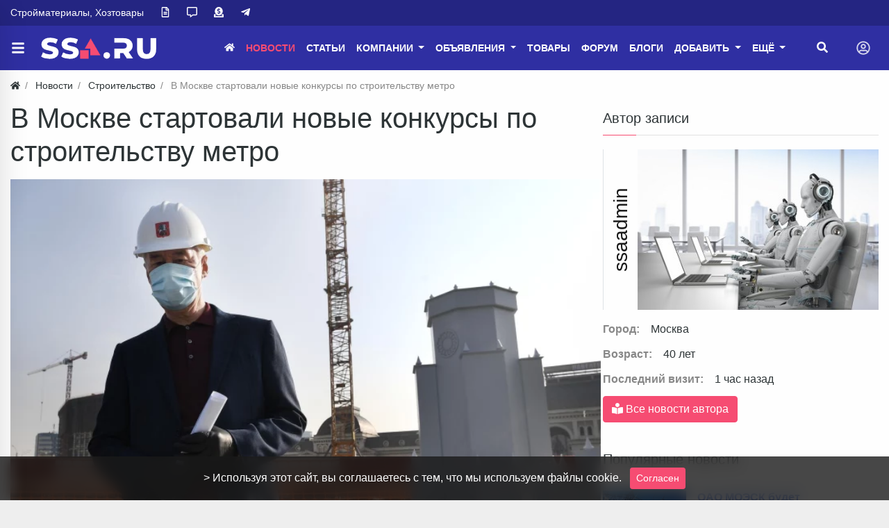

--- FILE ---
content_type: text/html; charset=utf-8
request_url: https://ssa.ru/news/v-moskve-startovali-novye-konkursy-po-stroitelstvu-metro.html
body_size: 19855
content:
<!DOCTYPE html>
<html class="min-vh-100" lang="ru">
    <head>
        <title>В Москве стартовали новые конкурсы по строительству метро</title>
        <meta charset="utf-8">
        <meta http-equiv="X-UA-Compatible" content="IE=edge">
        <meta name="viewport" content="width=device-width, initial-scale=1, shrink-to-fit=no">
        <meta name="csrf-token" content="fbf21f42f6ed18ad62ef3e08add6a30fc48d120594b8dc102d936f33cb3c3732">
        <meta name="generator" content="Cheburashka">
             
            <meta name="keywords" content="метров, работы, работ, конкурсной, сообщается, миллиардов, трассы, протяженность, общая, станции">
		<meta name="description" content="Столичным правительством были объявлены новые тендеры на постройку нескольких участков Кожуховской линии и Третьего пересадочного контура метрополитена. Всего на эти работы власти Москвы планируют выделить почти тридцать четыре миллиарда рублей.">
		<link rel="canonical" href="https://ssa.ru/news/v-moskve-startovali-novye-konkursy-po-stroitelstvu-metro.html">
		<link rel="search" type="application/opensearchdescription+xml" href="https://ssa.ru/search/opensearch" title="Поиск на ssa.ru">
		<link rel="stylesheet" type="text/css" href="/templates/modern/css/theme.css?12345578">
		<link rel="stylesheet" type="text/css" href="/templates/default/controllers/showcase/css/font-awesome.min.css?12345578">
		<link rel="stylesheet" type="text/css" href="/templates/modern/controllers/mnews/vendors/owl/owl.carousel.min.css?12345578">
		<link rel="stylesheet" type="text/css" href="/templates/modern/controllers/mnews/css/main.css?12345578">
		<link rel="stylesheet" type="text/css" href="/templates/modern/controllers/mnews/css/theme_default.css?12345578">
		<link rel="stylesheet" type="text/css" href="/templates/default/css/field_navigation/styles.css?12345578">
		<link rel="stylesheet" type="text/css" href="/templates/modern/css/wysiwyg/redactor/styles.css?12345578">
		<link rel="stylesheet" type="text/css" href="/templates/modern/css/toastr.css?12345578">
		<link rel="stylesheet" type="text/css" href="/templates/modern/controllers/forms/styles.css?12345578">
		<link rel="stylesheet" type="text/css" href="/templates/default/controllers/showcase/css/showcase.css?12345578">
		             <!-- <script async src="https://pagead2.googlesyndication.com/pagead/js/adsbygoogle.js?client=ca-pub-2699956058589320" crossorigin="anonymous"></script> --><!-- Yandex.Metrika counter --><script type="text/javascript" > (function(m,e,t,r,i,k,a){m[i]=m[i]||function(){(m[i].a=m[i].a||[]).push(arguments)}; m[i].l=1*new Date(); for (var j = 0; j < document.scripts.length; j++) {if (document.scripts[j].src === r) { return; }} k=e.createElement(t),a=e.getElementsByTagName(t)[0],k.async=1,k.src=r,a.parentNode.insertBefore(k,a)}) (window, document, "script", "https://mc.yandex.ru/metrika/tag.js", "ym"); ym(26702469, "init", { clickmap:true, trackLinks:true, accurateTrackBounce:true });</script><noscript><div><img src="https://mc.yandex.ru/watch/26702469" style="position:absolute; left:-9999px;" alt="" /></div></noscript><!-- /Yandex.Metrika counter --><!-- Yandex.RTB --> <script>window.yaContextCb=window.yaContextCb||[]</script> <script src="https://yandex.ru/ads/system/context.js" async></script><meta name="theme-color" content="#242582"><link rel="icon" href="/favicon.ico" sizes="any"><!-- 32×32 --><link rel="icon" href="/icon.svg" type="image/svg+xml"><link rel="apple-touch-icon" href="/apple-touch-icon.png"><!-- 180×180 --> <link rel="manifest" href="/manifest.webmanifest"><style>.ist{ font-style:italic ; text-align: center; }.icms-content-subcats > .list-inline-item > .icms-svg-icon{ display:none;}.icms-content-subcats a{ font-size: 1rem; padding: 4px 15px !important; font-weight: 400;/** border: 1px solid;**/ border-radius: 0.25rem; background: rgba(51, 122, 183, 0.2);}.icms-content-subcats a:hover{background:#e99002;color:#fff;}.catside{ position: absolute;}.board_list .icms-content-fields .f_title h3 a { color:#3867d6!important;}.content_item .field.ft_myboardslider{ width: auto!important;}.icms-footer__middle { background-image:none!important;}.mce-toc {border: 1px solid rgba(194, 192, 192, 0.5);margin: 0.5rem 0rem 0.5rem 0rem;padding: 0.5rem;}.mce-toc h2 {margin: 2px;font-size: 14pt;}.mce-toc li {list-style-type: decimal;}.breadcrumb:after {background: transparent!important;}.shd{box-shadow: 0 5px 30px -10px rgba(49,94,251,.3);border-radius: 5px;padding: 1rem !important;}.shd .f_link a{padding: 0px 5px 0!important};}.zauth_icons .btn{margin-right: 5px;}.v1 .list_card__content {background: linear-gradient(to top, #0009 20%, #0000009e 50%, #0000 80%);}.f_price{color:red;}.shd > f_rubs a{white-space: nowrap!important; /* Отменяем перенос текста */overflow: hidden!important; /* Обрезаем содержимое */text-overflow: ellipsis!important; /* Многоточие */max-width:200px;}.f_wrubs .f_title a{display: -webkit-box;-webkit-line-clamp: 2;-webkit-box-orient: vertical;overflow-y: hidden;}.f_cats a:hover, .f_rubs a:hover{white-space: normal!important;}#search_results_list img{max-width: 250px!important;}.datasets-set-title{max-width:15%!important;}.top_comp{padding:0.5rem;background-color: #6eacf71a;}.nav-pills .nav-link{background-color: #6eacf71a;margin: 1px;}.adresa-inlist_item, .tels-inlist_item{padding:0 0!important;}.top15{margin-top: 15px;}.content_item .field:not(.form-group) .value>*:last-child, .content_list .field:not(.form-group) .value>*:last-child {margin-bottom: 5px;}.image_label{display:none;}@media (min-width: 1200px){.min-art img{min-width:850px;}}.bg-m{background-color: #242582!important;font-size:0.9rem;}.icms-subscriptions__label{display: none!important;}.ft_navigation .btn{height:100%; background:#f0a500!important;color:white!important;border-color:#f0a500!important}.ft_navigation .btn:hover{background-color:#F64C72!important}.card-header:before {background-color: #F64C72!important;}.btn-danger {margin-left:5px!important;color: #ffffff!important;background-color: rgb(240, 165, 0)!important;border-color: rgb(240, 165, 0)!important;}.btn-secondary {color: #ffffff!important;background-color: rgb(240, 165, 0)!important;border-color: rgb(240, 165, 0)!important;}.bg-head1{background: #242582;}.icms-filter-panel .icms-svg-icon{fill:red!important}.red a{color:red!important;}.shapka .mr-4{z-index: 9;}body > .container{background:rgba(255,255,255,.95);}.btn-my{border:solid 1px #dee2e6;margin-bottom: 0.3em;}.btn-my:hover{color: #888888;background-color: #6eacf71a;}.sticky-top-ya {position: sticky;top: 50px;z-index: 0;}.sc_right_box, .sc_right_footer {min-height: auto;width: 100%;float: left;}.sc_item_view .sc_item_view_header .field.f_photo {max-width: 100%;}.accordion {cursor: pointer;}.rub-head {padding-left: 5px!important;background-color: #0abde3!important;color:#ffffff;display: flex!important;justify-content: center!important;}.rub-head:hover {background-color: #3867d6 !important;}.rounded-circle {border-radius: 50% !important;max-width: 64px;}.f_link_list1 a,.head-index a,.miw_title a,.mm-counter{color:#f64c72!important;}.f_link a,.f_link_list a,.f_link_list1 a{font-size:0;text-decoration:none;user-select:none;font-weight:400;display:inline-block}.f_link_list,.f_link_list1{float:right;margin:.1rem}.f_link_list1 a{padding:3px}.f_link a:before,.f_link_list a:before,.f_link_list1 a:before{content:"Купить по ссылке";font-size:0.9376rem;font-weight:400}.f_link_list1 a:hover{color:#fff}.f_link_list1 a:active{color:#f64c72}.f_link a,.f_link_list a{color:#fff;padding: 7px 9px 0;outline:0;border:1px solid rgba(0,0,0,.1);border-radius:.25rem;background:#2f2fa2;transition:.218s}.f_link a:hover,.f_link_list a:hover{color:#fff;border:1px solid #ff00008c;background:#ff00008c;box-shadow:0 1px 2px rgba(0,0,0,.1)}.f_link a:active,.f_link_list a:active{color:#333;border:1px solid #ccc;background:linear-gradient(#eee,#e0e0e0) #eee;box-shadow:0 1px 2px rgba(0,0,0,.1) inset}</style> 
                <link rel="icon" href="/templates/modern/images/favicons/favicon.ico" type="image/x-icon">
        </head>
    <body id="desktop_device_type" data-device="desktop" class="d-flex flex-column min-vh-100 ">
                                                                                                




	

<div class="theme__header_top py-3 py-lg-0" style="background:#242582">

<div class="container">
<div class="row">

	
<div class="col-12 d-md-flex align-items-center theme__header_top__left">








	



	

<div class="mr-4 theme_wrap__links">


        <div class="navbar p-0 navbar-expand-lg navbar-dark">

        <div id="target-high_left">
            <ul class="navbar-nav icms-menu-hovered menu-high_left">



    
    
    
    
    <li class="nav-item">
                    <a title="Стройматериалы, Хозтовары" class="nav-link text-nowrap" href="/" target="_self" id="menu-item-id-high_left-114">
                                                    <span class="nav-item-text">Стройматериалы, Хозтовары</span>
                                            </a>
        
        
    

    
    
            </li>
    
    
    <li class="nav-item">
                    <a title="О сайте" class="nav-link text-nowrap" href="/pages/about.html" target="_self" id="menu-item-id-high_left-76">
                <svg class="icms-svg-icon w-16" fill="currentColor"><use href="/templates/modern/images/icons/regular.svg?12345578#file-alt"></use></svg>                                            </a>
        
        
    

    
    
            </li>
    
    
    <li class="nav-item ajax-modal">
                    <a title="Обратная связь" class="nav-link text-nowrap" href="/feedbackl" target="_self" id="menu-item-id-high_left-75">
                <svg class="icms-svg-icon w-16" fill="currentColor"><use href="/templates/modern/images/icons/regular.svg?12345578#comment-alt"></use></svg>                                            </a>
        
        
    

    
    
            </li>
    
    
    <li class="nav-item ajax-modal">
                    <a title="Реклама" class="nav-link text-nowrap" href="/pages/reklama.html" target="_self" id="menu-item-id-high_left-77">
                <svg class="icms-svg-icon w-16" fill="currentColor"><use href="/templates/modern/images/icons/solid.svg?12345578#donate"></use></svg>                                            </a>
        
        
    

    
    
            </li>
    
    
    <li class="nav-item">
                    <a title="Telegram" class="nav-link text-nowrap" href="https://ssa.ru/redirect?url=https://t.me/ssaru_stroyka" target="_blank" id="menu-item-id-high_left-100">
                <svg class="icms-svg-icon w-16" fill="currentColor"><use href="/templates/modern/images/icons/brands.svg?12345578#telegram-plane"></use></svg>                                            </a>
        
        
    

    </li></ul>
    
        </div>
    </div>


	

</div>



	
	
</div>

									
											


</div>

</div>
</div>
				
				
				
				
				
				
				

<header class="sticky-top theme_header">
                                

<div class="icms-header__middle">

<div class="container d-flex justify-content-between align-items-center flex-nowrap">




	
<a title="Меню" class="btn btn-lg text-nowrap text-white mr-1 ml-n3 theme_wrap__sidemenu_toggler" href="#ttoggle_sidemenu"><svg class="icms-svg-icon w-16" fill="currentColor"><use href="/templates/modern/images/icons/solid.svg#bars"></use></svg></a>







<span class="navbar-brand mr-3 flex-shrink-0 d-flex align-items-center theme_wrap__logo">
             <a href="/" class="navbar-brand flex-shrink-0">
                    <img src="/templates/modern/images/logo_n9_small.png" class="d-sm-none" alt="ssa.ru">
                    <img src="/templates/modern/images/logo_n9.png" class="d-none d-sm-block" alt="ssa.ru">
                                </a>
</span>
    
	
	





<div class="ml-auto d-flex align-items-center">


	


	

<div class="mr-4 theme_wrap__mainmenu">


        <nav class="navbar p-0 navbar-expand-lg navbar-dark">
                <div class="collapse navbar-collapse" id="target-main">
            <ul class="navbar-nav icms-menu-hovered menu-main">



    
    
    
    
    <li class="nav-item">
                    <a title="Главная" class="nav-link text-nowrap" href="/" target="_self" id="menu-item-id-main-44">
                <svg class="icms-svg-icon w-16" fill="currentColor"><use href="/templates/modern/images/icons/solid.svg?12345578#home"></use></svg>                                            </a>
        
        
    

    
    
            </li>
    
    
    <li class="nav-item is-active">
                    <a title="Новости" class="nav-link text-nowrap active" href="/news" target="_self" id="menu-item-id-main-40">
                                                    <span class="nav-item-text">Новости</span>
                                            </a>
        
        
    

    
    
            </li>
    
    
    <li class="nav-item">
                    <a title="Статьи" class="nav-link text-nowrap" href="/articles" target="_self" id="menu-item-id-main-42">
                                                    <span class="nav-item-text">Статьи</span>
                                            </a>
        
        
    

    
    
            </li>
    
    
    <li class="nav-item dropdown">
                    <a title="Компании" class="nav-link text-nowrap dropdown-toggle" href="/company" target="_self" id="menu-item-id-main-53" data-toggle="dropdown">
                                                    <span class="nav-item-text">Компании</span>
                                            </a>
        
        <ul class="dropdown-menu">
    

    
    
    
    
    <li class="nav-item">
                    <a title="Все" class="dropdown-item text-nowrap" href="/company" target="_self" id="menu-item-id-main-124">
                <svg class="icms-svg-icon w-16" fill="currentColor"><use href="/templates/modern/images/icons/solid.svg?12345578#list-ul"></use></svg>                                    <span class="nav-item-text">Все</span>
                                            </a>
        
        
    

    
    
            </li>
    
    
    <li class="nav-item">
                    <a title="Москва" class="dropdown-item text-nowrap" href="/company-msk" target="_self" id="menu-item-id-main-90">
                <svg class="icms-svg-icon w-16" fill="currentColor"><use href="/templates/modern/images/icons/solid.svg?12345578#map-marker-alt"></use></svg>                                    <span class="nav-item-text">Москва</span>
                                            </a>
        
        
    

    
    
            </li>
    
    
    <li class="nav-item">
                    <a title="Добавить" class="dropdown-item text-nowrap" href="/company/add" target="_self" id="menu-item-id-main-87">
                <svg class="icms-svg-icon w-16" fill="currentColor"><use href="/templates/modern/images/icons/solid.svg?12345578#plus-circle"></use></svg>                                    <span class="nav-item-text">Добавить</span>
                                            </a>
        
        
    

    
            </li></ul>
    
            </li>
    
    
    <li class="nav-item dropdown">
                    <a title="Объявления" class="nav-link text-nowrap dropdown-toggle" href="/board" target="_self" id="menu-item-id-main-39" data-toggle="dropdown">
                                                    <span class="nav-item-text">Объявления</span>
                                            </a>
        
        <ul class="dropdown-menu">
    

    
    
    
    
    <li class="nav-item">
                    <a title="Все" class="dropdown-item text-nowrap" href="/board" target="_self" id="menu-item-id-main-125">
                <svg class="icms-svg-icon w-16" fill="currentColor"><use href="/templates/modern/images/icons/solid.svg?12345578#clipboard-list"></use></svg>                                    <span class="nav-item-text">Все</span>
                                            </a>
        
        
    

    
    
            </li>
    
    
    <li class="nav-item">
                    <a title="За сегодня" class="dropdown-item text-nowrap" href="/board-today" target="_self" id="menu-item-id-main-86">
                <svg class="icms-svg-icon w-16" fill="currentColor"><use href="/templates/modern/images/icons/solid.svg?12345578#calendar-day"></use></svg>                                    <span class="nav-item-text">За сегодня</span>
                                            </a>
        
        
    

    
    
            </li>
    
    
    <li class="nav-item">
                    <a title="Добавить" class="dropdown-item text-nowrap" href="/board/add" target="_self" id="menu-item-id-main-85">
                <svg class="icms-svg-icon w-16" fill="currentColor"><use href="/templates/modern/images/icons/solid.svg?12345578#plus-circle"></use></svg>                                    <span class="nav-item-text">Добавить</span>
                                            </a>
        
        
    

    
            </li></ul>
    
            </li>
    
    
    <li class="nav-item">
                    <a title="Товары" class="nav-link text-nowrap" href="/goods" target="_self" id="menu-item-id-main-81">
                                                    <span class="nav-item-text">Товары</span>
                                            </a>
        
        
    

    
    
            </li>
    
    
    <li class="nav-item red">
                    <a title="Форум" class="nav-link text-nowrap" href="/forum" target="_self" id="menu-item-id-main-111">
                                                    <span class="nav-item-text">Форум</span>
                                            </a>
        
        
    

    
    
            </li>
    
    
    <li class="nav-item">
                    <a title="Блоги" class="nav-link text-nowrap" href="/posts" target="_self" id="menu-item-id-main-92">
                                                    <span class="nav-item-text">Блоги</span>
                                            </a>
        
        
    

    
    
            </li>
    
    
    <li class="nav-item dropdown">
                    <a title="Добавить" class="nav-link text-nowrap dropdown-toggle" href="#" target="_self" id="menu-item-id-main-101" data-toggle="dropdown">
                                                    <span class="nav-item-text">Добавить</span>
                                            </a>
        
        <ul class="dropdown-menu">
    

    
    
    
    
    <li class="nav-item">
                    <a title="Компанию" class="dropdown-item text-nowrap" href="/company/add" target="_self" id="menu-item-id-main-102">
                <svg class="icms-svg-icon w-16" fill="currentColor"><use href="/templates/modern/images/icons/solid.svg?12345578#plus-circle"></use></svg>                                    <span class="nav-item-text">Компанию</span>
                                            </a>
        
        
    

    
    
            </li>
    
    
    <li class="nav-item">
                    <a title="Объявление" class="dropdown-item text-nowrap" href="/board/add" target="_self" id="menu-item-id-main-103">
                <svg class="icms-svg-icon w-16" fill="currentColor"><use href="/templates/modern/images/icons/solid.svg?12345578#plus-circle"></use></svg>                                    <span class="nav-item-text">Объявление</span>
                                            </a>
        
        
    

    
    
            </li>
    
    
    <li class="nav-item">
                    <a title="Блог" class="dropdown-item text-nowrap" href="/posts/add" target="_self" id="menu-item-id-main-116">
                <svg class="icms-svg-icon w-16" fill="currentColor"><use href="/templates/modern/images/icons/solid.svg?12345578#plus-circle"></use></svg>                                    <span class="nav-item-text">Блог</span>
                                            </a>
        
        
    

    
    
            </li>
    
    
    <li class="nav-item">
                    <a title="Новость" class="dropdown-item text-nowrap" href="/news/add" target="_self" id="menu-item-id-main-105">
                <svg class="icms-svg-icon w-16" fill="currentColor"><use href="/templates/modern/images/icons/solid.svg?12345578#plus-circle"></use></svg>                                    <span class="nav-item-text">Новость</span>
                                            </a>
        
        
    

    
    
            </li>
    
    
    <li class="nav-item">
                    <a title="Статью" class="dropdown-item text-nowrap" href="/articles/add" target="_self" id="menu-item-id-main-106">
                <svg class="icms-svg-icon w-16" fill="currentColor"><use href="/templates/modern/images/icons/solid.svg?12345578#plus-circle"></use></svg>                                    <span class="nav-item-text">Статью</span>
                                            </a>
        
        
    

    
    
            </li>
    
    
    <li class="nav-item">
                    <a title="Ссылку" class="dropdown-item text-nowrap" href="/links/add" target="_self" id="menu-item-id-main-107">
                <svg class="icms-svg-icon w-16" fill="currentColor"><use href="/templates/modern/images/icons/solid.svg?12345578#plus-circle"></use></svg>                                    <span class="nav-item-text">Ссылку</span>
                                            </a>
        
        
    

    
    
            </li>
    
    
    <li class="nav-item">
                    <a title="Товар" class="dropdown-item text-nowrap" href="/goods/add" target="_self" id="menu-item-id-main-104">
                <svg class="icms-svg-icon w-16" fill="currentColor"><use href="/templates/modern/images/icons/solid.svg?12345578#plus-circle"></use></svg>                                    <span class="nav-item-text">Товар</span>
                                            </a>
        
        
    

    
    
            </li>
    
    
    <li class="nav-item">
                    <a title="Торговую марку" class="dropdown-item text-nowrap" href="/tm/add" target="_self" id="menu-item-id-main-108">
                <svg class="icms-svg-icon w-16" fill="currentColor"><use href="/templates/modern/images/icons/solid.svg?12345578#plus-circle"></use></svg>                                    <span class="nav-item-text">Торговую марку</span>
                                            </a>
        
        
    

    
    
            </li>
    
    
    <li class="nav-item">
                    <a title="Фотоальбом" class="dropdown-item text-nowrap" href="/albums/add" target="_self" id="menu-item-id-main-109">
                <svg class="icms-svg-icon w-16" fill="currentColor"><use href="/templates/modern/images/icons/solid.svg?12345578#plus-circle"></use></svg>                                    <span class="nav-item-text">Фотоальбом</span>
                                            </a>
        
        
    

    
    
            </li>
    
    
    <li class="nav-item">
                    <a title="Видео" class="dropdown-item text-nowrap" href="/video/add" target="_self" id="menu-item-id-main-110">
                <svg class="icms-svg-icon w-16" fill="currentColor"><use href="/templates/modern/images/icons/solid.svg?12345578#plus-circle"></use></svg>                                    <span class="nav-item-text">Видео</span>
                                            </a>
        
        
    

    
            </li></ul>
    
            </li>
    
    
    <li class="nav-item dropdown more">
                    <a title="Ещё" class="nav-link text-nowrap dropdown-toggle" href="#" data-toggle="dropdown">
                                                    <span class="nav-item-text">Ещё</span>
                                            </a>
        
        <ul class="dropdown-menu">
    

    
    
    
    
    <li class="nav-item">
                    <a title="Каталог ссылок" class="dropdown-item text-nowrap" href="/links" target="_self" id="menu-item-id-main-73">
                                                    <span class="nav-item-text">Каталог ссылок</span>
                                            </a>
        
        
    

    
    
            </li>
    
    
    <li class="nav-item">
                    <a title="Торговые марки" class="dropdown-item text-nowrap" href="/tm" target="_self" id="menu-item-id-main-45">
                                                    <span class="nav-item-text">Торговые марки</span>
                                            </a>
        
        
    

    
    
            </li>
    
    
    <li class="nav-item">
                    <a title="Строительные нормативы" class="dropdown-item text-nowrap" href="/standards" target="_self" id="menu-item-id-main-74">
                                                    <span class="nav-item-text">Строительные нормативы</span>
                                            </a>
        
        
    

    
    
            </li>
    
    
    <li class="nav-item">
                    <a title="Фото" class="dropdown-item text-nowrap" href="/albums" target="_self" id="menu-item-id-main-6">
                                                    <span class="nav-item-text">Фото</span>
                                            </a>
        
        
    

    
    
            </li>
    
    
    <li class="nav-item">
                    <a title="Видео" class="dropdown-item text-nowrap" href="/video" target="_self" id="menu-item-id-main-89">
                                                    <span class="nav-item-text">Видео</span>
                                            </a>
        
        
    

    
    
            </li>
    
    
    <li class="nav-item">
                    <a title="Форум старый" class="dropdown-item text-nowrap" href="https://ssa.ru/redirect?url=https://forum.ssa.ru" target="_self" id="menu-item-id-main-88">
                                                    <span class="nav-item-text">Форум старый</span>
                                            </a>
        
        
    

    
    
            </li>
    
    
    <li class="nav-item">
                    <a title="Обратная связь" class="dropdown-item text-nowrap" href="/feedbackl" target="_self" id="menu-item-id-main-63">
                                                    <span class="nav-item-text">Обратная связь</span>
                                            </a>
        
        
    

    
    
            </li>
    
    
    <li class="nav-item">
                    <a title="Люди" class="dropdown-item text-nowrap" href="/users" id="menu-item-id-main-29">
                                                    <span class="nav-item-text">Люди</span>
                                            </a>
        
        
    

    
    
            </li>
    
    
    <li class="nav-item">
                    <a title="Дерево сайта" class="dropdown-item text-nowrap" href="/sitemap" target="_self" id="menu-item-id-main-80">
                                                    <span class="nav-item-text">Дерево сайта</span>
                                            </a>
        
        
    

    
    
            </li>
    
    
    <li class="nav-item ajax-modal">
                    <a title="Все разделы" class="dropdown-item text-nowrap" href="/sitetree" target="_top" id="menu-item-id-main-112">
                                                    <span class="nav-item-text">Все разделы</span>
                                            </a>
        
        
    

    
    
            </li>
    
    
    <li class="nav-item ajax-modal">
                    <a title="Поиск" class="dropdown-item text-nowrap" href="/search" target="_self" id="menu-item-id-main-59">
                                                    <span class="nav-item-text">Поиск</span>
                                            </a>
        
        
    

    </li></ul>
    </li></ul>
    
        </div>
    </nav>


	

</div>







	
<div class="mr-3 theme_wrap__search"><a title="Поиск" class="btn text-nowrap text-white" href="#toggle_search_in_header"><svg class="icms-svg-icon w-16" fill="currentColor"><use href="/templates/modern/images/icons/solid.svg#search"></use></svg></a></div>
				
				
				
				
				
			
	



	
				

				
			
	



	
				

	
	




    
		
	
	

    
		


	



        <div class="theme_wrap__menu_quest navbar p-0 navbar-dark">
	
	<button class="navbar-toggler d-flex border-0" type="button" data-toggle="dropdown" aria-expanded="false" aria-label="Toggle navigation">

   <svg class="icms-svg-icon w-16" fill="currentColor"><use href="/templates/modern/images/icons/regular.svg?12345578#user-circle"></use></svg>  
    </button> 
	
  
	
            <ul class="dropdown-menu dropdown-light dropdown-menu-right dropleft icms-menu-hovered bg-white menu-header">



    
    
    
    
    <li class="nav-item ajax-modal key">
                    <a title="Войти" class="nav-link text-nowrap" href="/auth/login" target="_self" id="menu-item-id-header-34">
                <svg class="icms-svg-icon w-16" fill="currentColor"><use href="/templates/modern/images/icons/solid.svg?12345578#sign-in-alt"></use></svg>                                    <span class="nav-item-text">Войти</span>
                                            </a>
        
        
    

    
    
            </li>
    
    
    <li class="nav-item user_add">
                    <a title="Регистрация" class="nav-link text-nowrap" href="/auth/register" target="_self" id="menu-item-id-header-35">
                <svg class="icms-svg-icon w-16" fill="currentColor"><use href="/templates/modern/images/icons/solid.svg?12345578#user-plus"></use></svg>                                    <span class="nav-item-text">Регистрация</span>
                                            </a>
        
        
    

    </li></ul>
    
      
    </div>


	


	
	
	
	
	
	
	
	
	
	
	
	
	
	
	
</div>
</div>

</div>



<div class="icms-header__bottom icms-navbar theme_wrap__search">

<div class="container">


<div id="search_in_header" class="search_in_header">
<div class="container">
<form class="w-100" action="/search" method="get">
    <input placeholder="Найти на сайте" class="input form-control" type="text" name="q" value=""></form>
</div>
</div>





</div>

</div>



</header>





<style>

  


.theme__header_top,
.theme__header_top .text-light,
.theme__header_top .text-white,
.theme__header_top .text-black{
    color:#ffffff !important; 
}



.theme__header_top a:not(:hover){
    color:#ffffff !important; 
}



.theme__header_top a:not(.btn):hover {
    color:#f64c72 !important; 
}




.theme_header .theme_header_quest_menu .navbar-toggler, 
.theme_header .menu-main > li > a:not(:hover), 
.theme_header ul.navbar-nav > li > a:not(:hover),
.theme_header [href="#ttoggle_sidemenu"]:not(:hover),
.theme_header [href="#toggle_search_in_header"]:not(:hover) {
    color:#ffffff !important; 
}



.theme_header .theme_header_quest_menu .navbar-toggler:hover, 
.theme_header .menu-main > li > a:hover, 
.theme_header ul.navbar-nav > li > a:hover,
.theme_header .menu-main > li > a.active, 
.theme_header ul.navbar-nav > li > a.active,
.theme_header [href="#ttoggle_sidemenu"]:hover ,
.theme_header [href="#toggle_search_in_header"]:hover {
    color:#f64c72 !important; 
}











 @media (max-width: 767px) { .theme_wrap__links{
  display:none !important;
  }  
}

 @media (max-width: 575px) {
.theme__header_top{
	  display:none !important;
} 
 }



</style>



												
												
												
												
												
												
												
												
												
												
												
												
												
												
												
                                                                                    <div class="container">
                    <div class="row no-gutters">
                                                        <div class="col-sm-12 d-flex justify-content-between align-items-center">
                                            <ol class="breadcrumb mb-0 text-truncate flex-nowrap position-relative flex-fill" itemscope itemtype="https://schema.org/BreadcrumbList">
    <li class="breadcrumb-item" itemprop="itemListElement" itemscope itemtype="https://schema.org/ListItem">
        <a href="/" title="Главная" itemprop="item">
            <svg class="icms-svg-icon w-16" fill="currentColor"><use href="/templates/modern/images/icons/solid.svg?12345578#home"></use></svg>            <meta itemprop="name" content="Главная">
            <meta itemprop="position" content="1">
        </a>
    </li>
                                    <li class="breadcrumb-item" itemprop="itemListElement" itemscope itemtype="https://schema.org/ListItem">
                                    <a href="/news" itemprop="item">
                        <span itemprop="name">
                            Новости                        </span>
                    </a>
                                <meta itemprop="position" content="2">
            </li>
                                            <li class="breadcrumb-item" itemprop="itemListElement" itemscope itemtype="https://schema.org/ListItem">
                                    <a href="/news/stroitelstvo" itemprop="item">
                        <span itemprop="name">
                            Строительство                        </span>
                    </a>
                                <meta itemprop="position" content="3">
            </li>
                                            <li class="breadcrumb-item active d-none d-lg-inline-block" itemprop="itemListElement" itemscope itemtype="https://schema.org/ListItem">
                                    <span itemprop="name">
                        В Москве стартовали новые конкурсы по строительству метро                    </span>
                                <meta itemprop="position" content="4">
            </li>
                        </ol>                                </div>
                        </div>
                </div>
                            <section class="container">
                    <main class="row">
                                                        <article class="col-lg order-2 mb-3 mb-md-4">
                                                    <h1>
        В Москве стартовали новые конкурсы по строительству метро            </h1>
    

<div class="content_item news_item clearfix text-break my-3">
            <div class="icms-content-fields">
        
            
            
                            
                    <div class="field ft_image f_photo auto_field min-art " >
                                                <div class="value"><a title="В Москве стартовали новые конкурсы по строительству метро" class="ajax-modal modal_image hover_image" href="/upload/000/u1/7/a/951fe16d.jpg"><img title="В Москве стартовали новые конкурсы по строительству метро" class=" img-fluid" src="/upload/000/u1/c/6/78839603.webp" alt="В Москве стартовали новые конкурсы по строительству метро"></a></div>
                    </div>

                
                    <div class="field ft_statichtml f_adv1 auto_field  " >
                                                <div class="value"><!-- Yandex.RTB R-A-1964654-8 -->
<div id="yandex_rtb_R-A-1964654-8"></div>
<script>
window.yaContextCb.push(()=>{
Ya.Context.AdvManager.render({
"blockId": "R-A-1964654-8",
"renderTo": "yandex_rtb_R-A-1964654-8"
})
})
</script></div>
                    </div>

                
                    <div class="field ft_category f_cats none_field  " >
                                                <div class="value"><a class="btn btn-sm btn-my btn-success" href="/news/stroitelstvo"> Строительство</a> </div>
                    </div>

                
                    <div class="field ft_html f_content auto_field  " >
                                                <div class="value"><p>Столичным правительством были объявлены новые тендеры на постройку нескольких участков Кожуховской линии и Третьего пересадочного контура метрополитена. 
</p><p>Всего на эти работы власти Москвы планируют выделить почти тридцать четыре миллиарда рублей. Эта информация стала известна после публикации соответствующих конкурсов на официальном сайте государственных закупок.</p><p>К примеру, АО Мосинжпроект решил объявить конкурс на проведение строительных работ на участке Кожуховской линии. Необходимо создать перегонные тоннели общей протяженностью почти три километра.</p><p>Следует провести ряд строительно-монтажных работ, связанных с возведением перегонных тоннелей, проведением инженерных коммуникацией от станции Нижегородская улица до Авиамоторной станции метро. Нужно также построить станционный комплекс со всеми присущими ему сооружениями. Общая протяженность трассы составит 2900 метров. На все работы будет выделено 13 миллиардов 400 миллионов рублей, — сообщается на конкурсной страничке.</p><p>Строительные работы нужно также провести на Третьем пересадочном контуре. Здесь необходимо проложить тоннели протяженностью 2800 метров. Правительство столицы готово потратить не более 13 миллиардов рублей.</p><p>Следует осуществить ряд строительно-монтажных работ, связанных с возведением перегонных тоннелей и станционного комплекса, длина которого должна составить 190 метров. Общая протяженность трассы достигает 2800 метров, — сообщается на конкурсной страничке.</p><p>По всем этим проектам строительные работы должны быть выполнены до 30 июля 2018 года.</p></div>
                    </div>

                
                    <div class="field ft_navigation f_navi_bottom none_field navi_bot "  style="width: 100%;">
                                                <div class="value"><div class="row">
            <div class="col-md mb-2 mb-md-0">
            <a class="btn btn-secondary btn-block" href="/news/9124172d2.html" title="Оценка рынка недвижимости в Одессе">
                <svg class="icms-svg-icon w-16" fill="currentColor"><use href="/templates/modern/images/icons/solid.svg?12345578#arrow-left"></use></svg>                     Оценка рынка недвижимости в Одессе                            </a>
        </div>
                <div class="col-md">
            <a class="btn btn-secondary active btn-block" href="/news/83848d53b.html" title="В Подмосковье увеличилась доля проектов по многоэтажным строениям">
                                    В Подмосковье увеличилась доля проектов по многоэтажным строениям                 <svg class="icms-svg-icon w-16" fill="currentColor"><use href="/templates/modern/images/icons/solid.svg?12345578#arrow-right"></use></svg>            </a>
        </div>
    </div></div>
                    </div>

                            
            
                </div>
    
    
    
            <div class="tags_bar mt-3">
            <a class="btn btn-outline-secondary btn-sm icms-btn-tag" href="/tags/content-news/%D1%81%D1%82%D1%80%D0%BE%D0%B8%D1%82%D0%B5%D0%BB%D1%8C%D1%81%D1%82%D0%B2%D0%BE">строительство</a><a class="btn btn-outline-secondary btn-sm icms-btn-tag" href="/tags/content-news/%D0%BC%D0%BE%D1%81%D0%BA%D0%B2%D0%B0">москва</a>        </div>
    
            <div class="append_html"><br>
<!-- Yandex.RTB R-A-1964654-3 -->
<div id="yandex_rtb_R-A-1964654-3"></div>
<script>
window.yaContextCb.push(()=>{	Ya.Context.AdvManager.render({	"blockId": "R-A-1964654-3",	"renderTo": "yandex_rtb_R-A-1964654-3"	})
})
</script>
<div style="margin: 15px 0 15px 0;">
<script async src="https://ad.mail.ru/static/ads-async.js"></script>
<ins class="mrg-tag" style="display:block;text-decoration: none;" data-ad-client="ad-1266479" data-ad-slot="1266479"></ins>
<script>(MRGtag = window.MRGtag || []).push({})</script>
</div>
<br></div>
    
            <div class="info_bar">
                            <div class="bar_item bi_rating" title="">
                                                                
<div class="d-flex rating_widget content_news_rating" id="rating-news-160"
            data-target-controller="content"
        data-target-subject="news"
        data-target-id="160"
                    data-info-url="/rating/info"
            >
        <div class="arrow up">
                    <a href="#vote-up" class="vote-up text-success" title="Понравилось">
                <svg class="icms-svg-icon w-16" fill="currentColor"><use href="/templates/modern/images/icons/solid.svg?12345578#thumbs-up"></use></svg>            </a>
            </div>

    <div class="score mx-2" title="Рейтинг">
                    <span>&mdash;</span>
            </div>

    <div class="arrow down">
                    <a href="#vote-down" class="vote-down text-danger" title="Не понравилось">
                <svg class="icms-svg-icon w-16" fill="currentColor"><use href="/templates/modern/images/icons/solid.svg?12345578#thumbs-down"></use></svg>            </a>
            </div>

</div>

                                        </div>
                            <div class="bar_item bi_date_pub" title="Дата публикации">
                                            <svg class="icms-svg-icon w-16" fill="currentColor"><use href="/templates/modern/images/icons/solid.svg?12345578#calendar-alt"></use></svg>                                                                <time datetime="2015-07-26T12:00:00+03:00">26.07.2015</time> <span class="time">12:00</span>                                    </div>
                            <div class="bar_item bi_hits" title="487 просмотров">
                                            <svg class="icms-svg-icon w-16" fill="currentColor"><use href="/templates/modern/images/icons/solid.svg?12345578#eye"></use></svg>                                                                487                                    </div>
                            <div class="bar_item bi_user" title="">
                                            <svg class="icms-svg-icon w-16" fill="currentColor"><use href="/templates/modern/images/icons/solid.svg?12345578#user"></use></svg>                                                                <a class="stretched-link" href="/users/ssaru">ssaadmin</a>
                                    </div>
                            <div class="bar_item bi_share" title="">
                                                                <script src="https://yastatic.net/share2/share.js"></script>
<div class="ya-share2" data-curtain data-services="messenger,vkontakte,facebook,odnoklassniki,telegram,twitter,viber,whatsapp"></div>                                    </div>
                    </div>
    
</div>


    <div id="comments_widget" class="tabs-menu icms-comments__tabs">
    <span id="comments"></span>
    <ul class="nav nav-tabs content_news_comments_tab position-relative">
                    <li class="nav-item">
                <a href="#tab-icms" class="nav-link active" data-toggle="tab">
                    Комментарии                </a>
                            </li>
                    <li class="nav-item">
                <a href="#tab-vk" class="nav-link " data-toggle="tab">
                    Комментарии Вконтакте                </a>
                            </li>
            </ul>
    <div class="tab-content">
                    <div id="tab-icms" class="tab-pane show active content_news_comments">
                    <div class="d-flex justify-content-between align-items-center mt-3 mt-md-4">
            <div id="comments_add_link">
            <a href="#reply" class="btn btn-primary ajaxlink">
                Написать комментарий            </a>
        </div>
            </div>

<div id="comments_list" class="my-3 my-md-4">

    
        <div class="no_comments alert alert-info my-4">
            Нет комментариев. Ваш будет первым!        </div>

        
    
    
</div>

    <div id="comments_add_form">
                    <div class="preview_box alert alert-light border mt-3 d-none"></div>
            <form action="/comments/submit" method="post">
                <input type="hidden" name="csrf_token" value="fbf21f42f6ed18ad62ef3e08add6a30fc48d120594b8dc102d936f33cb3c3732" class="input form-control">                <input type="hidden" name="action" value="add" class="input form-control">                <input type="hidden" name="id" value="0" class="input form-control">                <input type="hidden" name="parent_id" value="0" class="input form-control">                <input type="hidden" name="tc" value="content" class="input form-control">                <input type="hidden" name="ts" value="news" class="input form-control">                <input type="hidden" name="ti" value="160" class="input form-control">                <input type="hidden" name="tud" value="1" class="input form-control">                <input type="hidden" name="timestamp" value="1769416965" class="input form-control">                                                        <div class="author_data form-row">
                        <div class="name form-group col-md-6">
                            <label>
                                Ваше имя                            </label>
                            <input type="text" name="author_name" class="input form-control">                        </div>
                                                <div class="email form-group col-md-6">
                            <label>
                                E-mail для ответов                            </label>
                            <input type="text" name="author_email" class="input form-control">                        </div>
                                            </div>
                                                <textarea name="content" class="form-control textarea imperavi_redactor" id="content"></textarea>                <div class="buttons row justify-content-between">
                    <div class="col">
                        <button class="button btn button-add button-update btn-primary" type="button" value="Отправить" name="submit"><span>Отправить</span></button>                        <button class="button btn btn-secondary button-cancel" type="button" value="Отменить" name="cancel"><span>Отменить</span></button>                    </div>
                    <div class="col-auto">
                        <button class="button btn button-preview btn-info" name="preview" type="button">
                            <svg class="icms-svg-icon w-16" fill="currentColor"><use href="/templates/modern/images/icons/solid.svg?12345578#eye"></use></svg>                            <span class="d-none d-lg-inline-block">Предпросмотр</span>
                        </button>
                    </div>
                </div>
            </form>
                        </div>

            </div>
                    <div id="tab-vk" class="tab-pane content_news_comments">
                
<div id="content_news160" class="mt-3 mt-md-4"></div>
            </div>
            </div>
</div>
    



<div class="card mb-3 mb-md-4 icms-widget__transparent" id="icms-widget__accordion_2135">
  

<div class="card-body accordion accordion_tabs pt-0">
    
            			
			<div id="widget-2135" class="card">
			
             
                    <div class="card-header h5 d-flex align-items-center justify-content-between rub-head" data-toggle="collapse"
              data-target="#widget-2135-body" aria-expanded="true" aria-controls="collapseOne">
                        <span>Нашли ошибку?</span>
						<span class="accordion-item-toggler"></span>
                    </div>
             
         
     
		
		    <div id="widget-2135-body" data-parent="#icms-widget__accordion_2135" class="card-body collapse">
		  
                <div class="position-relative icms-forms__wrap">
            
<form id="cdd7903f438e721c4aefaeed289c5901" action="/forms/send_ajax/e498e262dcd08953095f36d35691bff44a34622a29812f7f617b524430b9efa9441314a39659743153daf88474c10958bc75007175a7a15d0dfa6f07b9901069"
      method="post"
      class="icms-forms__mistakes"
      enctype="multipart/form-data"
      accept-charset="utf-8">

    <input type="hidden" name="csrf_token" value="fbf21f42f6ed18ad62ef3e08add6a30fc48d120594b8dc102d936f33cb3c3732" class="input form-control">
    
    <div class=" without-tabs  form-tabs">

                     <div class="icms-form-body">
        
        


                    <div id="tab-system" class="tab-pane active">
        <fieldset id="fset_system" class=""
    style="display:none">

        
                
                <div id="f_form_name" class="form-group field ft_hidden"  >

                    <input type="hidden" name="form_name" value="cdd7903f438e721c4aefaeed289c5901" class="input form-control">
                                    </div>

            
                <div id="f_author_id" class="form-group field ft_hidden"  >

                    <input type="hidden" name="author_id" value="1" class="input form-control">
                                    </div>

            
                <div id="f_context_target" class="form-group field ft_hidden"  >

                    <input type="hidden" name="context_target" value="news:160" class="input form-control">
                                    </div>

            
                <div id="f_cdd7903f438e721c4aefaeed289c5901_page_url" class="form-group field ft_hidden"  >

                    <input id="cdd7903f438e721c4aefaeed289c5901_page_url" type="hidden" name="cdd7903f438e721c4aefaeed289c5901[page_url]" value="https://ssa.ru/news/v-moskve-startovali-novye-konkursy-po-stroitelstvu-metro.html" class="input form-control">
                                    </div>

            
                <div id="f_cdd7903f438e721c4aefaeed289c5901_fake_string" class="form-group field ft_hidden"  >

                    <input id="cdd7903f438e721c4aefaeed289c5901_fake_string" type="hidden" name="cdd7903f438e721c4aefaeed289c5901[fake_string]" value="" class="input form-control">
                                    </div>

            
        </fieldset>
        </div>
    


                    <div id="tab-1" class="tab-pane">
        <fieldset id="fset_1" class=""
    >

        
                
                <div id="f_cdd7903f438e721c4aefaeed289c5901_name" class="form-group field ft_string"  >

                    <label for="cdd7903f438e721c4aefaeed289c5901_name">Имя</label>
            <input autocomplete="off" id="cdd7903f438e721c4aefaeed289c5901_name" type="text" name="cdd7903f438e721c4aefaeed289c5901[name]" value="" class="input form-control">                    

                                    </div>

            
                <div id="f_cdd7903f438e721c4aefaeed289c5901_message" class="form-group field ft_text"  >

                    <label for="cdd7903f438e721c4aefaeed289c5901_message">Сообщение</label><textarea name="cdd7903f438e721c4aefaeed289c5901[message]" class="form-control textarea" rows="5" id="cdd7903f438e721c4aefaeed289c5901_message"></textarea>
                                            <div class="d-flex justify-content-between icms-forms-hint">
                                                    <div class="hint form-text text-muted small mt-1">
                                Пояснение, что не работает, не обязательно                                                            </div>
                                                                        </div>
                                    </div>

            
        </fieldset>
        </div>
    


                    <div id="tab-2" class="tab-pane">
        <fieldset id="fset_2" class=""
    >

        
                
                <div id="f_cdd7903f438e721c4aefaeed289c5901_capcha" class="form-group field ft_captcha"  >

                    <label for="cdd7903f438e721c4aefaeed289c5901_capcha">Защита от спама</label>
<div class="recaptcha_wrap">
    <div id="f440378a676d2bd222f99627314bc177" class="g-recaptcha"></div>
</div>

                                    </div>

            
        </fieldset>
        </div>
    

        </div>

    </div>

    
    
    <div class="buttons mt-3 mt-md-4">
                    <button class="button btn button-submit btn-primary" title="Отправить" type="submit" value="Отправить" name="submit"><span>Отправить</span></button>                            </div>

</form>
</div>				
                            </div>
		  
		    </div>
		  
		  
		    			

</div>	

  
</div><div class="icms-widget card mb-3 mb-md-4  icms-widget__transparent" id="widget_wrapper_2049">
        <h3 class="h5 card-header d-flex align-items-center">
        <span>Похожие</span>
            </h3>
        <div class="card-body">
        


    


	

<div class="m_content_list icms-widget__content_list list_cards tiles v2 container p-0">


    <div id="widget_1628" class="row row-cols-1 row-cols-sm-1 row-cols-md-2 row-cols-lg-3 row-cols-xl-3" 
	
	data-get_more_ajax_url = "/mnews/list_tiles_card2_ajax"
	
	current_ctype_id = "10"
	current_ctype_name = "news"
	
	current_ctype_item_id = "160"
	current_ctype_item_ctype_name = "news"
	current_ctype_item_slug = "v-moskve-startovali-novye-konkursy-po-stroitelstvu-metro"
	current_ctype_item_title = "В Москве стартовали новые конкурсы по строительству метро" 
	
	>
	
	

        <div class="col">
    
        <div class="list_card__item" data-item_id="117398">

            
                                       <div class="list_card__image">
                            <a href="/news/v-novoi-moskve-startovalo-stroitelstvo-dvuh-detsadov-v-sostave-krupnogo-zhilogo-kompleksa.html"><img title="В Новой Москве стартовало строительство двух детсадов в составе крупного жилого комплекса" class=" img-fluid" src="/upload/15344/u1534476/b/4/v-novoi-moskve-startovalo-stroitelstvo-dvuh-detsadov-v-sostave-krupnogo-zhilogo-kompleksa-photo-content-list-small.webp" alt="В Новой Москве стартовало строительство двух детсадов в составе крупного жилого комплекса"></a>                        </div>
                       
                
            <div class="list_card__content">    
			


            <div class="icms-content-fields d-flex flex-column h-100 w-100">
                            <div class="field ft_caption f_title auto_field">
                    					

 
                    


<div class="d-flex align-items-center">					

                        <h4 class="h5 m-0">
                        
                                                    <a href="/news/v-novoi-moskve-startovalo-stroitelstvo-dvuh-detsadov-v-sostave-krupnogo-zhilogo-kompleksa.html">
                                В Новой Москве стартовало строительство двух детсадов в составе крупного жилого комплекса                            </a>
                                                                            </h4>
						
</div>
						
						

						
                                    </div>
            
                            <div class="info_bar p-0 bg-transparent border-0 mt-auto">
                                            <div class="mr-2 bar_item bi_date_pub" title="Дата публикации">
                                                            <svg class="icms-svg-icon w-16" fill="currentColor"><use href="/templates/modern/images/icons/solid.svg?12345578#calendar-alt"></use></svg>                                                                                        <time datetime="2025-07-22T11:28:13+03:00">22.07.2025</time> <span class="time">11:28</span>                                                    </div>
                                    </div>
            
            </div>


            </div>
        </div>
   
 
    </div>
        <div class="col">
    
        <div class="list_card__item" data-item_id="124">

            
                                       <div class="list_card__image">
                            <a href="/news/6522e3e09.html"><img title="Модульные дома - новые технологии в строительстве." class=" img-fluid" src="/upload/000/u1/a/d/ad9cf08c.webp" alt="Модульные дома - новые технологии в строительстве."></a>                        </div>
                       
                
            <div class="list_card__content">    
			


            <div class="icms-content-fields d-flex flex-column h-100 w-100">
                            <div class="field ft_caption f_title auto_field">
                    					

 
                    


<div class="d-flex align-items-center">					

                        <h4 class="h5 m-0">
                        
                                                    <a href="/news/6522e3e09.html">
                                Модульные дома - новые технологии в строительстве.                            </a>
                                                                            </h4>
						
</div>
						
						

						
                                    </div>
            
                            <div class="info_bar p-0 bg-transparent border-0 mt-auto">
                                            <div class="mr-2 bar_item bi_date_pub" title="Дата публикации">
                                                            <svg class="icms-svg-icon w-16" fill="currentColor"><use href="/templates/modern/images/icons/solid.svg?12345578#calendar-alt"></use></svg>                                                                                        <time datetime="2015-10-18T12:00:00+03:00">18.10.2015</time> <span class="time">12:00</span>                                                    </div>
                                    </div>
            
            </div>


            </div>
        </div>
   
 
    </div>
        <div class="col">
    
        <div class="list_card__item" data-item_id="129">

            
                                       <div class="list_card__image">
                            <a href="/news/5943e679d.html"><img title="В Новой Москве стартовала постройка здания префектуры ТиНАО" class=" img-fluid" src="/upload/old_image/news/Stroitelstvo-doma.002.jpg" alt="В Новой Москве стартовала постройка здания префектуры ТиНАО"></a>                        </div>
                       
                
            <div class="list_card__content">    
			


            <div class="icms-content-fields d-flex flex-column h-100 w-100">
                            <div class="field ft_caption f_title auto_field">
                    					

 
                    


<div class="d-flex align-items-center">					

                        <h4 class="h5 m-0">
                        
                                                    <a href="/news/5943e679d.html">
                                В Новой Москве стартовала постройка здания префектуры ТиНАО                            </a>
                                                                            </h4>
						
</div>
						
						

						
                                    </div>
            
                            <div class="info_bar p-0 bg-transparent border-0 mt-auto">
                                            <div class="mr-2 bar_item bi_date_pub" title="Дата публикации">
                                                            <svg class="icms-svg-icon w-16" fill="currentColor"><use href="/templates/modern/images/icons/solid.svg?12345578#calendar-alt"></use></svg>                                                                                        <time datetime="2015-09-09T12:00:00+03:00">09.09.2015</time> <span class="time">12:00</span>                                                    </div>
                                    </div>
            
            </div>


            </div>
        </div>
   
 
    </div>
        <div class="col">
    
        <div class="list_card__item" data-item_id="116198">

            
                                       <div class="list_card__image">
                            <a href="/news/importozameschenie-mebeli-v-moskve-robotizacija-prirost-moschnostei-i-novye-nishi.html"><img title="Импортозамещение мебели в Москве: роботизация, прирост мощностей и новые ниши" class=" img-fluid" src="/upload/15344/u1534476/5/5/importozameschenie-mebeli-v-moskve-robotizacija-prirost-moschnostei-i-novye-nishi-photo-content-list-small.webp" alt="Импортозамещение мебели в Москве: роботизация, прирост мощностей и новые ниши"></a>                        </div>
                       
                
            <div class="list_card__content">    
			


            <div class="icms-content-fields d-flex flex-column h-100 w-100">
                            <div class="field ft_caption f_title auto_field">
                    					

 
                    


<div class="d-flex align-items-center">					

                        <h4 class="h5 m-0">
                        
                                                    <a href="/news/importozameschenie-mebeli-v-moskve-robotizacija-prirost-moschnostei-i-novye-nishi.html">
                                Импортозамещение мебели в Москве: роботизация, прирост мощностей и новые ниши                            </a>
                                                                            </h4>
						
</div>
						
						

						
                                    </div>
            
                            <div class="info_bar p-0 bg-transparent border-0 mt-auto">
                                            <div class="mr-2 bar_item bi_date_pub" title="Дата публикации">
                                                            <svg class="icms-svg-icon w-16" fill="currentColor"><use href="/templates/modern/images/icons/solid.svg?12345578#calendar-alt"></use></svg>                                                                                        <time datetime="2025-01-09T14:45:23+03:00">09.01.2025</time> <span class="time">14:45</span>                                                    </div>
                                    </div>
            
            </div>


            </div>
        </div>
   
 
    </div>
        <div class="col">
    
        <div class="list_card__item" data-item_id="152">

            
                                       <div class="list_card__image">
                            <a href="/news/28247764a.html"><img title="Взамен демонтированных пятиэтажек в Москве построят новые жилые дома" class=" img-fluid" src="/upload/000/u1/a/6/e25fe56f.webp" alt="Взамен демонтированных пятиэтажек в Москве построят новые жилые дома"></a>                        </div>
                       
                
            <div class="list_card__content">    
			


            <div class="icms-content-fields d-flex flex-column h-100 w-100">
                            <div class="field ft_caption f_title auto_field">
                    					

 
                    


<div class="d-flex align-items-center">					

                        <h4 class="h5 m-0">
                        
                                                    <a href="/news/28247764a.html">
                                Взамен демонтированных пятиэтажек в Москве построят новые жилые дома                            </a>
                                                                            </h4>
						
</div>
						
						

						
                                    </div>
            
                            <div class="info_bar p-0 bg-transparent border-0 mt-auto">
                                            <div class="mr-2 bar_item bi_date_pub" title="Дата публикации">
                                                            <svg class="icms-svg-icon w-16" fill="currentColor"><use href="/templates/modern/images/icons/solid.svg?12345578#calendar-alt"></use></svg>                                                                                        <time datetime="2015-08-07T12:00:00+03:00">07.08.2015</time> <span class="time">12:00</span>                                                    </div>
                                    </div>
            
            </div>


            </div>
        </div>
   
 
    </div>
        <div class="col">
    
        <div class="list_card__item" data-item_id="153">

            
                                       <div class="list_card__image">
                            <a href="/news/5454c4976.html"><img title="В Новой Москве было отменено строительство автомобильного центра" class=" img-fluid" src="/upload/000/u1/0/8/0844f0a8.webp" alt="В Новой Москве было отменено строительство автомобильного центра"></a>                        </div>
                       
                
            <div class="list_card__content">    
			


            <div class="icms-content-fields d-flex flex-column h-100 w-100">
                            <div class="field ft_caption f_title auto_field">
                    					

 
                    


<div class="d-flex align-items-center">					

                        <h4 class="h5 m-0">
                        
                                                    <a href="/news/5454c4976.html">
                                В Новой Москве было отменено строительство автомобильного центра                            </a>
                                                                            </h4>
						
</div>
						
						

						
                                    </div>
            
                            <div class="info_bar p-0 bg-transparent border-0 mt-auto">
                                            <div class="mr-2 bar_item bi_date_pub" title="Дата публикации">
                                                            <svg class="icms-svg-icon w-16" fill="currentColor"><use href="/templates/modern/images/icons/solid.svg?12345578#calendar-alt"></use></svg>                                                                                        <time datetime="2015-08-06T12:00:00+03:00">06.08.2015</time> <span class="time">12:00</span>                                                    </div>
                                    </div>
            
            </div>


            </div>
        </div>
   
 
    </div>
    	
	
		

    </div>
	
	
    
</div>


<style>

  
  #widget_1628{
    margin-top: -10px;
    margin-bottom: -10px;
    margin-left: -10px;
    margin-right: -10px;
  }
  #widget_1628 > .col{
    padding: 10px;
  }



#widget_1628 .list_card__image{
   overflow:hidden;
  }
  #widget_1628 .list_card__image img{
    object-fit: cover;
  }


  @media (min-width: 576px) {

  #widget_1628 .list_card__image,  
  #widget_1628 .list_card__image img{
   height: 200px;
  }  

  
  @media (min-width: 768px) {

  #widget_1628 .list_card__image,  
  #widget_1628 .list_card__image img{
   height: 200px;
  }  

  
  @media (min-width: 992px) {

  #widget_1628 .list_card__image,  
  #widget_1628 .list_card__image img{
   height: 200px;
  }  

  
  @media (min-width: 1200px) {

  #widget_1628 .list_card__image,  
  #widget_1628 .list_card__image img{
   height: 200px;
  }  

  

 }






</style>



    </div>
    </div>
                                                                </article>
                                                            <aside class="col-lg-4 order-3 mb-3 mb-md-4">
                                        <div class="icms-widget card mb-3 mb-md-4  icms-widget__transparent" id="widget_wrapper_2022">
        <h3 class="h5 card-header d-flex align-items-center">
        <span>Автор записи</span>
            </h3>
        <div class="card-body">
            <a class="icms-content__author-avatar" href="/users/ssaru">
                    <span class="h3 m-0 flex-shrink-0 border-right icms-content__author-avatar-nickname">
                ssaadmin            </span>
                                            <div>
                    <img class="img-fluid" src="/upload/000/u1/3/f/934fc6a5.jpg" alt="ssaadmin" title="ssaadmin">                </div>
                        </a>
<div class="content_item mt-3">

    
                    <div class="field ft_city f_city">
                            <div class="text-secondary title title_left">Город: </div>
                        <div class="value">
                Москва            </div>
        </div>
                    <div class="field ft_age f_birth_date">
                            <div class="text-secondary title title_left">Возраст: </div>
                        <div class="value">
                40 лет            </div>
        </div>
    
    <div class="field icms-content__author-date_log">
                    <div class="text-secondary title title_left">
                Последний визит:
            </div>
                <div class="value">
                            1 час назад                    </div>
    </div>
    <div class="field icms-content__author-user_items_link">
                <div class="value">
                            <a href="/users/ssaru/content/news" class="btn btn-primary">
                                            <svg class="icms-svg-icon w-16" fill="currentColor"><use href="/templates/modern/images/icons/solid.svg?12345578#book-reader"></use></svg>                                        Все новости автора                </a>
                    </div>
    </div>
</div>
    </div>
    </div>
<div class="icms-widget card mb-3 mb-md-4  icms-widget__transparent" id="widget_wrapper_2069">
        <h3 class="h5 card-header d-flex align-items-center">
        <span>Популярные новости</span>
            </h3>
        <div class="card-body">
        


    	
	
	

	

<div class="m_content_list icms-widget__content_list list_cards tiles v3 container p-0">


    <div id="widget_1648" class="row row-cols-1 row-cols-sm-1 row-cols-md-3 row-cols-lg-1 row-cols-xl-1" 
		data-get_more_ajax_url = "/mnews/list_card3_ajax"
	
	current_ctype_id = "10"
	current_ctype_name = "news"
	
	current_ctype_item_id = "160"
	current_ctype_item_ctype_name = "news"
	current_ctype_item_slug = "v-moskve-startovali-novye-konkursy-po-stroitelstvu-metro"
	current_ctype_item_title = "В Москве стартовали новые конкурсы по строительству метро" >
	
	
	

        <div class="col">
    
        <div class="list_card__item"  data-item_id="2116">

            
                                       <div class="list_card__image">
                            <a href="/news/4837e4de6.html"><img title="ОАО МОЭСК будет подключать клиентов из Московской области ежедневно" class=" img-fluid" src="/upload/000/u1/e/8/e835988e.webp" alt="ОАО МОЭСК будет подключать клиентов из Московской области ежедневно"></a>                        </div>
                       
                
            <div class="list_card__content">    
			


            <div class="icms-content-fields d-flex flex-column h-100 w-100">
                            <div class="field ft_caption f_title auto_field">
                    					

 
                    


<div class="d-flex align-items-center">					

                        <h6 class=" font-weight-bold m-0">
                        
                                                    <a href="/news/4837e4de6.html">
                                ОАО МОЭСК будет подключать клиентов из Московской области ежедневно                            </a>
                                                                            </h6>
						
</div>
						
						

						
                                    </div>
            
                            <div class="info_bar p-0 bg-transparent border-0 mt-auto">
                                            <div class="mr-2 bar_item bi_date_pub" title="Дата публикации">
                                                            <svg class="icms-svg-icon w-16" fill="currentColor"><use href="/templates/modern/images/icons/solid.svg?12345578#calendar-alt"></use></svg>                                                                                        <time datetime="2012-12-13T11:00:00+04:00">13.12.2012</time> <span class="time">11:00</span>                                                    </div>
                                    </div>
            
            </div>


            </div>
        </div>
   
 
    </div>
        <div class="col">
    
        <div class="list_card__item"  data-item_id="618">

            
                                       <div class="list_card__image">
                            <a href="/news/preimuschestva-svetodiodnyh-svetilnikov-ekonomichnost-i-bolshoi-vybor-reshenii.html"><img title="Преимущества светодиодных светильников: экономичность и большой выбор решений" class=" img-fluid" src="/upload/000/u1/f/4/f4f6c71e.webp" alt="Преимущества светодиодных светильников: экономичность и большой выбор решений"></a>                        </div>
                       
                
            <div class="list_card__content">    
			


            <div class="icms-content-fields d-flex flex-column h-100 w-100">
                            <div class="field ft_caption f_title auto_field">
                    					

 
                    


<div class="d-flex align-items-center">					

                        <h6 class=" font-weight-bold m-0">
                        
                                                    <a href="/news/preimuschestva-svetodiodnyh-svetilnikov-ekonomichnost-i-bolshoi-vybor-reshenii.html">
                                Преимущества светодиодных светильников: экономичность и большой выбор решений                            </a>
                                                                            </h6>
						
</div>
						
						

						
                                    </div>
            
                            <div class="info_bar p-0 bg-transparent border-0 mt-auto">
                                            <div class="mr-2 bar_item bi_date_pub" title="Дата публикации">
                                                            <svg class="icms-svg-icon w-16" fill="currentColor"><use href="/templates/modern/images/icons/solid.svg?12345578#calendar-alt"></use></svg>                                                                                        <time datetime="2014-06-07T11:00:00+04:00">07.06.2014</time> <span class="time">11:00</span>                                                    </div>
                                    </div>
            
            </div>


            </div>
        </div>
   
 
    </div>
        <div class="col">
    
        <div class="list_card__item"  data-item_id="2296">

            
                                       <div class="list_card__image">
                            <a href="/news/62328d68a.html"><img title="Kalinka Realty стала представителем компании yoo по всей России" class=" img-fluid" src="/upload/000/u1/8/4/84389ff4.webp" alt="Kalinka Realty стала представителем компании yoo по всей России"></a>                        </div>
                       
                
            <div class="list_card__content">    
			


            <div class="icms-content-fields d-flex flex-column h-100 w-100">
                            <div class="field ft_caption f_title auto_field">
                    					

 
                    


<div class="d-flex align-items-center">					

                        <h6 class=" font-weight-bold m-0">
                        
                                                    <a href="/news/62328d68a.html">
                                Kalinka Realty стала представителем компании yoo по всей России                            </a>
                                                                            </h6>
						
</div>
						
						

						
                                    </div>
            
                            <div class="info_bar p-0 bg-transparent border-0 mt-auto">
                                            <div class="mr-2 bar_item bi_date_pub" title="Дата публикации">
                                                            <svg class="icms-svg-icon w-16" fill="currentColor"><use href="/templates/modern/images/icons/solid.svg?12345578#calendar-alt"></use></svg>                                                                                        <time datetime="2012-09-01T11:00:00+04:00">01.09.2012</time> <span class="time">11:00</span>                                                    </div>
                                    </div>
            
            </div>


            </div>
        </div>
   
 
    </div>
    	
	
			

    </div>
	
	    
</div>


<style>

  
  #widget_1648{
    margin-top: -10px;
    margin-bottom: -10px;
    margin-left: -10px;
    margin-right: -10px;
  }
  #widget_1648 > .col{
    padding: 10px;
  }






</style>




    </div>
    </div>
<div class="icms-widget card mb-3 mb-md-4  icms-widget__transparent sticky-top-ya" id="widget_wrapper_2112">
        <h3 class="h5 card-header d-flex align-items-center">
        <span>Реклама</span>
            </h3>
        <div class="card-body">
        <div class="icms-widget__html_block">
    <center>
<script async src="https://ad.mail.ru/static/ads-async.js"></script>
<ins class="mrg-tag"
style="display:inline-block;width:auto;height:600px"
data-ad-client="ad-1477456"
data-ad-slot="1477456">
</ins>
<script>
(MRGtag = window.MRGtag || []).push({});
</script>
</center></div>    </div>
    </div>
                                </aside>
                </main>
                </section>
                            <div class="container">
                    <div class="row">
                                                        <div class="col-sm">
                                        <div class="icms-widget__html_block">
    <!-- Yandex.RTB R-A-1964654-10 -->
<script>
window.yaContextCb.push(() => {
    Ya.Context.AdvManager.render({
        "blockId": "R-A-1964654-10",
        "type": "floorAd",
        "platform": "desktop"
    })
})
</script></div>                                </div>
                </div>
                </div>
                                                                                                    <div id="sidemenu" class="sidemenu"><div class="sidemenu_container"><div class="icms-widget card mb-3 mb-md-4  icms-widget__compact" id="widget_wrapper_2030">
        <h3 class="h5 card-header d-flex align-items-center">
        <span>Пункты меню</span>
            </h3>
        <div class="card-body">
            <div class="mnews_sidemenu nav sidebar_menu">
		
<ul id="mnews_sidemenu" class="navbar">



    
    
    
    <li class="nav-item">
        		
            <a title="Главная" class="nav-link text-nowrap" href="/" target="_self" id="menu-item-id-main-44">
			
		
			
<svg class="icms-svg-icon w-16" fill="currentColor"><use href="/templates/modern/images/icons/solid.svg?12345578#home"></use></svg>      

				
			                  				
		
			
            </a>
			
		
			
		
			
        
        
    

    
            </li>
    
    
    <li class="nav-item actived">
        		
            <a title="Новости" class="nav-link text-nowrap " href="/news" target="_self" id="menu-item-id-main-40">
			
		
			
      

				
			                      <span class="mnews_mobmenu-text">Новости</span>
                                				
		
			
            </a>
			
		
			
		
			
        
        
    

    
            </li>
    
    
    <li class="nav-item">
        		
            <a title="Статьи" class="nav-link text-nowrap" href="/articles" target="_self" id="menu-item-id-main-42">
			
		
			
      

				
			                      <span class="mnews_mobmenu-text">Статьи</span>
                                				
		
			
            </a>
			
		
			
		
			
        
        
    

    
            </li>
    
    
    <li class="nav-item">
        		
            <a title="Компании" class="nav-link text-nowrap" href="/company" target="_self" id="menu-item-id-main-53">
			
		
			
      

				
			                      <span class="mnews_mobmenu-text">Компании</span>
                                				
		
			
            </a>
			
		
			
		
			
        
        <ul class="submenu">
    

    
    
    
    <li class="nav-item">
        		
            <a title="Все" class="nav-link text-nowrap" href="/company" target="_self" id="menu-item-id-main-124">
			
		
			
<svg class="icms-svg-icon w-16" fill="currentColor"><use href="/templates/modern/images/icons/solid.svg?12345578#list-ul"></use></svg>      

				
			                      <span class="mnews_mobmenu-text">Все</span>
                                				
		
			
            </a>
			
		
			
		
			
        
        
    

    
            </li>
    
    
    <li class="nav-item">
        		
            <a title="Москва" class="nav-link text-nowrap" href="/company-msk" target="_self" id="menu-item-id-main-90">
			
		
			
<svg class="icms-svg-icon w-16" fill="currentColor"><use href="/templates/modern/images/icons/solid.svg?12345578#map-marker-alt"></use></svg>      

				
			                      <span class="mnews_mobmenu-text">Москва</span>
                                				
		
			
            </a>
			
		
			
		
			
        
        
    

    
            </li>
    
    
    <li class="nav-item">
        		
            <a title="Добавить" class="nav-link text-nowrap" href="/company/add" target="_self" id="menu-item-id-main-87">
			
		
			
<svg class="icms-svg-icon w-16" fill="currentColor"><use href="/templates/modern/images/icons/solid.svg?12345578#plus-circle"></use></svg>      

				
			                      <span class="mnews_mobmenu-text">Добавить</span>
                                				
		
			
            </a>
			
		
			
		
			
        
        
    

            </li></ul>
    
            </li>
    
    
    <li class="nav-item">
        		
            <a title="Объявления" class="nav-link text-nowrap" href="/board" target="_self" id="menu-item-id-main-39">
			
		
			
      

				
			                      <span class="mnews_mobmenu-text">Объявления</span>
                                				
		
			
            </a>
			
		
			
		
			
        
        <ul class="submenu">
    

    
    
    
    <li class="nav-item">
        		
            <a title="Все" class="nav-link text-nowrap" href="/board" target="_self" id="menu-item-id-main-125">
			
		
			
<svg class="icms-svg-icon w-16" fill="currentColor"><use href="/templates/modern/images/icons/solid.svg?12345578#clipboard-list"></use></svg>      

				
			                      <span class="mnews_mobmenu-text">Все</span>
                                				
		
			
            </a>
			
		
			
		
			
        
        
    

    
            </li>
    
    
    <li class="nav-item">
        		
            <a title="За сегодня" class="nav-link text-nowrap" href="/board-today" target="_self" id="menu-item-id-main-86">
			
		
			
<svg class="icms-svg-icon w-16" fill="currentColor"><use href="/templates/modern/images/icons/solid.svg?12345578#calendar-day"></use></svg>      

				
			                      <span class="mnews_mobmenu-text">За сегодня</span>
                                				
		
			
            </a>
			
		
			
		
			
        
        
    

    
            </li>
    
    
    <li class="nav-item">
        		
            <a title="Добавить" class="nav-link text-nowrap" href="/board/add" target="_self" id="menu-item-id-main-85">
			
		
			
<svg class="icms-svg-icon w-16" fill="currentColor"><use href="/templates/modern/images/icons/solid.svg?12345578#plus-circle"></use></svg>      

				
			                      <span class="mnews_mobmenu-text">Добавить</span>
                                				
		
			
            </a>
			
		
			
		
			
        
        
    

            </li></ul>
    
            </li>
    
    
    <li class="nav-item">
        		
            <a title="Товары" class="nav-link text-nowrap" href="/goods" target="_self" id="menu-item-id-main-81">
			
		
			
      

				
			                      <span class="mnews_mobmenu-text">Товары</span>
                                				
		
			
            </a>
			
		
			
		
			
        
        
    

    
            </li>
    
    
    <li class="nav-item red">
        		
            <a title="Форум" class="nav-link text-nowrap" href="/forum" target="_self" id="menu-item-id-main-111">
			
		
			
      

				
			                      <span class="mnews_mobmenu-text">Форум</span>
                                				
		
			
            </a>
			
		
			
		
			
        
        
    

    
            </li>
    
    
    <li class="nav-item">
        		
            <a title="Блоги" class="nav-link text-nowrap" href="/posts" target="_self" id="menu-item-id-main-92">
			
		
			
      

				
			                      <span class="mnews_mobmenu-text">Блоги</span>
                                				
		
			
            </a>
			
		
			
		
			
        
        
    

    
            </li>
    
    
    <li class="nav-item">
        		
            <a title="Добавить" class="nav-link text-nowrap" href="javascript:void(0)" target="_self" id="menu-item-id-main-101">
			
		
			
      

				
			                      <span class="mnews_mobmenu-text">Добавить</span>
                                				
		
			
            </a>
			
		
			
		
			
        
        <ul class="submenu">
    

    
    
    
    <li class="nav-item">
        		
            <a title="Компанию" class="nav-link text-nowrap" href="/company/add" target="_self" id="menu-item-id-main-102">
			
		
			
<svg class="icms-svg-icon w-16" fill="currentColor"><use href="/templates/modern/images/icons/solid.svg?12345578#plus-circle"></use></svg>      

				
			                      <span class="mnews_mobmenu-text">Компанию</span>
                                				
		
			
            </a>
			
		
			
		
			
        
        
    

    
            </li>
    
    
    <li class="nav-item">
        		
            <a title="Объявление" class="nav-link text-nowrap" href="/board/add" target="_self" id="menu-item-id-main-103">
			
		
			
<svg class="icms-svg-icon w-16" fill="currentColor"><use href="/templates/modern/images/icons/solid.svg?12345578#plus-circle"></use></svg>      

				
			                      <span class="mnews_mobmenu-text">Объявление</span>
                                				
		
			
            </a>
			
		
			
		
			
        
        
    

    
            </li>
    
    
    <li class="nav-item">
        		
            <a title="Блог" class="nav-link text-nowrap" href="/posts/add" target="_self" id="menu-item-id-main-116">
			
		
			
<svg class="icms-svg-icon w-16" fill="currentColor"><use href="/templates/modern/images/icons/solid.svg?12345578#plus-circle"></use></svg>      

				
			                      <span class="mnews_mobmenu-text">Блог</span>
                                				
		
			
            </a>
			
		
			
		
			
        
        
    

    
            </li>
    
    
    <li class="nav-item">
        		
            <a title="Новость" class="nav-link text-nowrap" href="/news/add" target="_self" id="menu-item-id-main-105">
			
		
			
<svg class="icms-svg-icon w-16" fill="currentColor"><use href="/templates/modern/images/icons/solid.svg?12345578#plus-circle"></use></svg>      

				
			                      <span class="mnews_mobmenu-text">Новость</span>
                                				
		
			
            </a>
			
		
			
		
			
        
        
    

    
            </li>
    
    
    <li class="nav-item">
        		
            <a title="Статью" class="nav-link text-nowrap" href="/articles/add" target="_self" id="menu-item-id-main-106">
			
		
			
<svg class="icms-svg-icon w-16" fill="currentColor"><use href="/templates/modern/images/icons/solid.svg?12345578#plus-circle"></use></svg>      

				
			                      <span class="mnews_mobmenu-text">Статью</span>
                                				
		
			
            </a>
			
		
			
		
			
        
        
    

    
            </li>
    
    
    <li class="nav-item">
        		
            <a title="Ссылку" class="nav-link text-nowrap" href="/links/add" target="_self" id="menu-item-id-main-107">
			
		
			
<svg class="icms-svg-icon w-16" fill="currentColor"><use href="/templates/modern/images/icons/solid.svg?12345578#plus-circle"></use></svg>      

				
			                      <span class="mnews_mobmenu-text">Ссылку</span>
                                				
		
			
            </a>
			
		
			
		
			
        
        
    

    
            </li>
    
    
    <li class="nav-item">
        		
            <a title="Товар" class="nav-link text-nowrap" href="/goods/add" target="_self" id="menu-item-id-main-104">
			
		
			
<svg class="icms-svg-icon w-16" fill="currentColor"><use href="/templates/modern/images/icons/solid.svg?12345578#plus-circle"></use></svg>      

				
			                      <span class="mnews_mobmenu-text">Товар</span>
                                				
		
			
            </a>
			
		
			
		
			
        
        
    

    
            </li>
    
    
    <li class="nav-item">
        		
            <a title="Торговую марку" class="nav-link text-nowrap" href="/tm/add" target="_self" id="menu-item-id-main-108">
			
		
			
<svg class="icms-svg-icon w-16" fill="currentColor"><use href="/templates/modern/images/icons/solid.svg?12345578#plus-circle"></use></svg>      

				
			                      <span class="mnews_mobmenu-text">Торговую марку</span>
                                				
		
			
            </a>
			
		
			
		
			
        
        
    

    
            </li>
    
    
    <li class="nav-item">
        		
            <a title="Фотоальбом" class="nav-link text-nowrap" href="/albums/add" target="_self" id="menu-item-id-main-109">
			
		
			
<svg class="icms-svg-icon w-16" fill="currentColor"><use href="/templates/modern/images/icons/solid.svg?12345578#plus-circle"></use></svg>      

				
			                      <span class="mnews_mobmenu-text">Фотоальбом</span>
                                				
		
			
            </a>
			
		
			
		
			
        
        
    

    
            </li>
    
    
    <li class="nav-item">
        		
            <a title="Видео" class="nav-link text-nowrap" href="/video/add" target="_self" id="menu-item-id-main-110">
			
		
			
<svg class="icms-svg-icon w-16" fill="currentColor"><use href="/templates/modern/images/icons/solid.svg?12345578#plus-circle"></use></svg>      

				
			                      <span class="mnews_mobmenu-text">Видео</span>
                                				
		
			
            </a>
			
		
			
		
			
        
        
    

            </li></ul>
    
            </li>
    
    
    <li class="nav-item">
        		
            <a title="Каталог ссылок" class="nav-link text-nowrap" href="/links" target="_self" id="menu-item-id-main-73">
			
		
			
      

				
			                      <span class="mnews_mobmenu-text">Каталог ссылок</span>
                                				
		
			
            </a>
			
		
			
		
			
        
        
    

    
            </li>
    
    
    <li class="nav-item">
        		
            <a title="Торговые марки" class="nav-link text-nowrap" href="/tm" target="_self" id="menu-item-id-main-45">
			
		
			
      

				
			                      <span class="mnews_mobmenu-text">Торговые марки</span>
                                				
		
			
            </a>
			
		
			
		
			
        
        
    

    
            </li>
    
    
    <li class="nav-item">
        		
            <a title="Строительные нормативы" class="nav-link text-nowrap" href="/standards" target="_self" id="menu-item-id-main-74">
			
		
			
      

				
			                      <span class="mnews_mobmenu-text">Строительные нормативы</span>
                                				
		
			
            </a>
			
		
			
		
			
        
        
    

    
            </li>
    
    
    <li class="nav-item">
        		
            <a title="Фото" class="nav-link text-nowrap" href="/albums" target="_self" id="menu-item-id-main-6">
			
		
			
      

				
			                      <span class="mnews_mobmenu-text">Фото</span>
                                				
		
			
            </a>
			
		
			
		
			
        
        
    

    
            </li>
    
    
    <li class="nav-item">
        		
            <a title="Видео" class="nav-link text-nowrap" href="/video" target="_self" id="menu-item-id-main-89">
			
		
			
      

				
			                      <span class="mnews_mobmenu-text">Видео</span>
                                				
		
			
            </a>
			
		
			
		
			
        
        
    

    
            </li>
    
    
    <li class="nav-item">
        		
            <a title="Форум старый" class="nav-link text-nowrap" href="https://ssa.ru/redirect?url=https://forum.ssa.ru" target="_self" id="menu-item-id-main-88">
			
		
			
      

				
			                      <span class="mnews_mobmenu-text">Форум старый</span>
                                				
		
			
            </a>
			
		
			
		
			
        
        
    

    
            </li>
    
    
    <li class="nav-item">
        		
            <a title="Обратная связь" class="nav-link text-nowrap" href="/feedbackl" target="_self" id="menu-item-id-main-63">
			
		
			
      

				
			                      <span class="mnews_mobmenu-text">Обратная связь</span>
                                				
		
			
            </a>
			
		
			
		
			
        
        
    

    
            </li>
    
    
    <li class="nav-item">
        		
            <a title="Люди" class="nav-link text-nowrap" href="/users" id="menu-item-id-main-29">
			
		
			
      

				
			                      <span class="mnews_mobmenu-text">Люди</span>
                                				
		
			
            </a>
			
		
			
		
			
        
        
    

    
            </li>
    
    
    <li class="nav-item">
        		
            <a title="Дерево сайта" class="nav-link text-nowrap" href="/sitemap" target="_self" id="menu-item-id-main-80">
			
		
			
      

				
			                      <span class="mnews_mobmenu-text">Дерево сайта</span>
                                				
		
			
            </a>
			
		
			
		
			
        
        
    

    
            </li>
    
    
    <li class="nav-item ajax-modal">
        		
            <a title="Все разделы" class="nav-link text-nowrap" href="/sitetree" target="_top" id="menu-item-id-main-112">
			
		
			
      

				
			                      <span class="mnews_mobmenu-text">Все разделы</span>
                                				
		
			
            </a>
			
		
			
		
			
        
        
    

    
            </li>
    
    
    <li class="nav-item ajax-modal">
        		
            <a title="Поиск" class="nav-link text-nowrap" href="/search" target="_self" id="menu-item-id-main-59">
			
		
			
      

				
			                      <span class="mnews_mobmenu-text">Поиск</span>
                                				
		
			
            </a>
			
		
			
		
			
        
        
    

    </li></ul>

	
</div>
			
			
			
			
    </div>
    </div>
<div class="icms-widget card mb-3 mb-md-4  icms-widget__compact" id="widget_wrapper_2031">
        <h3 class="h5 card-header d-flex align-items-center">
        <span>Меню кнопок</span>
            </h3>
        <div class="card-body">
            <ul class="nav navbar-light flex-column menu-header">



    
    
    
    <li class="nav-item mb-2 ajax-modal key">
                    <a title="Войти" class="text-nowrap btn btn-sm btn-primary text-white py-2 px-4 w-100" href="/auth/login" target="_self" id="menu-item-id-header-34">
                <svg class="icms-svg-icon w-16" fill="currentColor"><use href="/templates/modern/images/icons/solid.svg?12345578#sign-in-alt"></use></svg>                                    <span class="nav-item-text text-white">Войти</span>
                                            </a>
        
        
    

    
            </li>
    
    
    <li class="nav-item mb-2 user_add">
                    <a title="Регистрация" class="text-nowrap btn btn-sm btn-primary text-white py-2 px-4 w-100" href="/auth/register" target="_self" id="menu-item-id-header-35">
                <svg class="icms-svg-icon w-16" fill="currentColor"><use href="/templates/modern/images/icons/solid.svg?12345578#user-plus"></use></svg>                                    <span class="nav-item-text text-white">Регистрация</span>
                                            </a>
        
        
    

    </li></ul>
    </div>
    </div>
</div></div>                                                                                                                                        <footer class="mnews-footer pt-5 pb-4 icms-footer__middle">
    	
	
            <div class="container pb-5">
    	
	
	
                <div class="row pb-1">


<div class="col-sm-12 col-md-12 col-lg col-xl pb-3 pb-xl-0 positions">





<div class="mb-2">

            <a class="navbar-brand mr-3 flex-shrink-0" href="/">
            <img src="/templates/modern/images/logo_n9_small.png" class="d-sm-none" alt="ssa.ru">
            <img src="/templates/modern/images/logo_n9.png" class="d-none d-sm-block" alt="ssa.ru">
        </a>
    	
</div>	
	
	
	

	  
<div class="icms-widget card mb-3 mb-md-4 icms-widget__transparent">
        <h3 class="h5 card-header d-flex align-items-center">
        <span></span>
        </h3>
        <div class="card-body pt-3">
        <div class="icms-widget__html_block">
        Строительный интернет-портал SSA.RU - это бизнес инструмент для строителей и смежных профессий. Доска объявлений. Размещение информации о компании, цены на товары, услуги. Статьи, новости, ссылки на сайты. Общение на форуме, а так же ведение личных блогов и размещение фотоальбомов. Специально отобранные видео и др..	    </div>    
		</div>
    </div>
	
	
	
	
	
				
				
				
				
				
		
	


</div>
											
											
											
											
											
											
    




<div class="col-sm positions">
                                                      
<div class="icms-widget card mb-3 mb-md-4  icms-widget__transparent mt-4 mt-md-0">

        <h3 class="h5 card-header d-flex align-items-center"><span>Популярные новости</span></h3>
		
        <div class="card-body pt-3">
		
		
		
		
		
		




<div class="icms-widget__content_list list_cards tiles v3 container p-0">


    <div id="widget_1624__list1" class="row row-cols- row-cols-sm-1 row-cols-md- row-cols-lg- row-cols-xl-">

        <div class="col">
    
        <div class="list_card__item"  data-item_id="2116">

            
                                       <div class="list_card__image">
                            <a href="/news/4837e4de6.html"><img title="ОАО МОЭСК будет подключать клиентов из Московской области ежедневно" class=" img-fluid" src="/upload/000/u1/e/8/e835988e.webp" alt="ОАО МОЭСК будет подключать клиентов из Московской области ежедневно"></a>                        </div>
                       
                
            <div class="list_card__content">    
			


            <div class="icms-content-fields d-flex flex-column h-100 w-100">
                            <div class="field ft_caption f_title auto_field">
                    					

 
                    


<div class="d-flex align-items-center">					

                        <h4 class="h6 m-0">
                        
                                                    <a href="/news/4837e4de6.html">
                                ОАО МОЭСК будет подключать клиентов из Московской области ежедневно                            </a>
                                                                            </h4>
						
</div>
						
						

						
                                    </div>
            
            
            </div>


            </div>
        </div>
   
 
    </div>
        <div class="col">
    
        <div class="list_card__item"  data-item_id="618">

            
                                       <div class="list_card__image">
                            <a href="/news/preimuschestva-svetodiodnyh-svetilnikov-ekonomichnost-i-bolshoi-vybor-reshenii.html"><img title="Преимущества светодиодных светильников: экономичность и большой выбор решений" class=" img-fluid" src="/upload/000/u1/f/4/f4f6c71e.webp" alt="Преимущества светодиодных светильников: экономичность и большой выбор решений"></a>                        </div>
                       
                
            <div class="list_card__content">    
			


            <div class="icms-content-fields d-flex flex-column h-100 w-100">
                            <div class="field ft_caption f_title auto_field">
                    					

 
                    


<div class="d-flex align-items-center">					

                        <h4 class="h6 m-0">
                        
                                                    <a href="/news/preimuschestva-svetodiodnyh-svetilnikov-ekonomichnost-i-bolshoi-vybor-reshenii.html">
                                Преимущества светодиодных светильников: экономичность и большой выбор решений                            </a>
                                                                            </h4>
						
</div>
						
						

						
                                    </div>
            
            
            </div>


            </div>
        </div>
   
 
    </div>
        <div class="col">
    
        <div class="list_card__item"  data-item_id="2296">

            
                                       <div class="list_card__image">
                            <a href="/news/62328d68a.html"><img title="Kalinka Realty стала представителем компании yoo по всей России" class=" img-fluid" src="/upload/000/u1/8/4/84389ff4.webp" alt="Kalinka Realty стала представителем компании yoo по всей России"></a>                        </div>
                       
                
            <div class="list_card__content">    
			


            <div class="icms-content-fields d-flex flex-column h-100 w-100">
                            <div class="field ft_caption f_title auto_field">
                    					

 
                    


<div class="d-flex align-items-center">					

                        <h4 class="h6 m-0">
                        
                                                    <a href="/news/62328d68a.html">
                                Kalinka Realty стала представителем компании yoo по всей России                            </a>
                                                                            </h4>
						
</div>
						
						

						
                                    </div>
            
            
            </div>


            </div>
        </div>
   
 
    </div>
    
    </div>
    
</div>


<style>

  
  #widget_1624__list1{
    margin-top: -10px;
    margin-bottom: -10px;
    margin-left: -10px;
    margin-right: -10px;
  }
  #widget_1624__list1 > .col{
    padding: 10px;
  }






</style>

		
		
		
		
		
		
		
		
		
		
        </div>
		
		
    </div>


</div>















<div class="col-sm positions">
                                                      
<div class="icms-widget card mb-3 mb-md-4  icms-widget__transparent mt-4 mt-md-0">

        <h3 class="h5 card-header d-flex align-items-center"><span>Популярные статьи</span></h3>
		
        <div class="card-body pt-3">
		
		
		
		
		
		




<div class="icms-widget__content_list list_cards tiles v3 container p-0">


    <div id="widget_1624__list2" class="row row-cols- row-cols-sm-1 row-cols-md- row-cols-lg- row-cols-xl-">

        <div class="col">
    
        <div class="list_card__item"  data-item_id="6613">

            
                                       <div class="list_card__image">
                            <a href="/articles/len-dzhut-otzyvy-eksperta-o-mezhvencovyh-utepliteljah-iz-dzhuta-mha-i-lna-dom-iz-brusa-srub-banja-gd.html"><img title="Лен? Джут? Отзывы эксперта о межвенцовых утеплителях из джута, мха и льна. Дом из бруса, сруб, баня. Где купить?" class=" img-fluid" src="/upload/000/u1/6/6/dc4cb284.webp" alt="Лен? Джут? Отзывы эксперта о межвенцовых утеплителях из джута, мха и льна. Дом из бруса, сруб, баня. Где купить?"></a>                        </div>
                       
                
            <div class="list_card__content">    
			


            <div class="icms-content-fields d-flex flex-column h-100 w-100">
                            <div class="field ft_caption f_title auto_field">
                    					

 
                    


<div class="d-flex align-items-center">					

                        <h4 class="h6 m-0">
                        
                                                    <a href="/articles/len-dzhut-otzyvy-eksperta-o-mezhvencovyh-utepliteljah-iz-dzhuta-mha-i-lna-dom-iz-brusa-srub-banja-gd.html">
                                Лен? Джут? Отзывы эксперта о межвенцовых утеплителях из джута, мха и льна. Дом из бруса, сруб, баня. Где купить?                            </a>
                                                                            </h4>
						
</div>
						
						

						
                                    </div>
            
            
            </div>


            </div>
        </div>
   
 
    </div>
        <div class="col">
    
        <div class="list_card__item"  data-item_id="7047">

            
                                       <div class="list_card__image">
                            <a href="/articles/7337f56cf.html"><img title="Основные виды строительных измерительных приборов" class=" img-fluid" src="/upload/000/u1/0/4/04e856af.webp" alt="Основные виды строительных измерительных приборов"></a>                        </div>
                       
                
            <div class="list_card__content">    
			


            <div class="icms-content-fields d-flex flex-column h-100 w-100">
                            <div class="field ft_caption f_title auto_field">
                    					

 
                    


<div class="d-flex align-items-center">					

                        <h4 class="h6 m-0">
                        
                                                    <a href="/articles/7337f56cf.html">
                                Основные виды строительных измерительных приборов                            </a>
                                                                            </h4>
						
</div>
						
						

						
                                    </div>
            
            
            </div>


            </div>
        </div>
   
 
    </div>
        <div class="col">
    
        <div class="list_card__item"  data-item_id="7048">

            
                                       <div class="list_card__image">
                            <a href="/articles/4397bc65d.html"><img title="Что такое ГИС-технологии" class=" img-fluid" src="/upload/000/u1/0/0/00458faf.webp" alt="Что такое ГИС-технологии"></a>                        </div>
                       
                
            <div class="list_card__content">    
			


            <div class="icms-content-fields d-flex flex-column h-100 w-100">
                            <div class="field ft_caption f_title auto_field">
                    					

 
                    


<div class="d-flex align-items-center">					

                        <h4 class="h6 m-0">
                        
                                                    <a href="/articles/4397bc65d.html">
                                Что такое ГИС-технологии                            </a>
                                                                            </h4>
						
</div>
						
						

						
                                    </div>
            
            
            </div>


            </div>
        </div>
   
 
    </div>
    
    </div>
    
</div>


<style>

  
  #widget_1624__list2{
    margin-top: -10px;
    margin-bottom: -10px;
    margin-left: -10px;
    margin-right: -10px;
  }
  #widget_1624__list2 > .col{
    padding: 10px;
  }






</style>

		
		
		
		
		
		
		
		
		
		
        </div>
		
		
    </div>


</div>










</div>
</div>
				
				
				
				
				
				
				
	
				
				
	
				
				
		<div class="container mt-0 mt-md-2 nm-border-top-md-on-dark">
    	
	
	
                <div class="row pt-0 pt-md-5 pb-4 pb-md-4">
				


<div class="col-sm-12 col-md-12 col-lg row row-cols-2 row-cols-xl-4 mt-3 mt-md-0 positions">






	



	



    <div class="icms-widget card mb-3 mb-md-4 icms-widget__transparent pr-0 pr-md-6">
      


	
	    <h3 class="h5 card-header d-flex align-items-center pl-3">
        <span>Компоненты</span>
        </h3>
		
        <div class="card-body pt-1">
		
		
		
   <ul class="nav navbar-dark flex-column menu-right_menu">



    
    
    
    
    <li class="nav-item">
                    <a title="Главная" class="nav-link text-nowrap" href="/" target="_self" id="menu-item-id-right_menu-48">
                <svg class="icms-svg-icon w-16" fill="currentColor"><use href="/templates/modern/images/icons/solid.svg?12345578#home"></use></svg>                                    <span class="nav-item-text">Главная</span>
                                            </a>
        
        
    

    
    
            </li>
    
    
    <li class="nav-item">
                    <a title="Компании" class="nav-link text-nowrap" href="/company" target="_self" id="menu-item-id-right_menu-54">
                <svg class="icms-svg-icon w-16" fill="currentColor"><use href="/templates/modern/images/icons/regular.svg?12345578#list-alt"></use></svg>                                    <span class="nav-item-text">Компании</span>
                                            </a>
        
        
    

    
    
            </li>
    
    
    <li class="nav-item">
                    <a title="Товары" class="nav-link text-nowrap" href="/goods" target="_self" id="menu-item-id-right_menu-96">
                <svg class="icms-svg-icon w-16" fill="currentColor"><use href="/templates/modern/images/icons/solid.svg?12345578#shopping-cart"></use></svg>                                    <span class="nav-item-text">Товары</span>
                                            </a>
        
        
    

    
    
            </li>
    
    
    <li class="nav-item is-active">
                    <a title="Новости" class="nav-link text-nowrap active" href="/news" target="_self" id="menu-item-id-right_menu-49">
                <svg class="icms-svg-icon w-16" fill="currentColor"><use href="/templates/modern/images/icons/solid.svg?12345578#newspaper"></use></svg>                                    <span class="nav-item-text">Новости</span>
                                            </a>
        
        
    

    
    
            </li>
    
    
    <li class="nav-item">
                    <a title="Статьи" class="nav-link text-nowrap" href="/articles" target="_self" id="menu-item-id-right_menu-50">
                <svg class="icms-svg-icon w-16" fill="currentColor"><use href="/templates/modern/images/icons/regular.svg?12345578#file-alt"></use></svg>                                    <span class="nav-item-text">Статьи</span>
                                            </a>
        
        
    

    
    
            </li>
    
    
    <li class="nav-item">
                    <a title="ГОСТы, СНиПы и др." class="nav-link text-nowrap" href="/standards" target="_self" id="menu-item-id-right_menu-97">
                <svg class="icms-svg-icon w-16" fill="currentColor"><use href="/templates/modern/images/icons/regular.svg?12345578#list-alt"></use></svg>                                    <span class="nav-item-text">ГОСТы, СНиПы и др.</span>
                                            </a>
        
        
    

    
    
            </li>
    
    
    <li class="nav-item">
                    <a title="Доска объявлений" class="nav-link text-nowrap" href="/board" target="_self" id="menu-item-id-right_menu-51">
                <svg class="icms-svg-icon w-16" fill="currentColor"><use href="/templates/modern/images/icons/regular.svg?12345578#clone"></use></svg>                                    <span class="nav-item-text">Доска объявлений</span>
                                            </a>
        
        
    

    
    
            </li>
    
    
    <li class="nav-item">
                    <a title="Каталог ссылок" class="nav-link text-nowrap" href="/links" target="_self" id="menu-item-id-right_menu-52">
                <svg class="icms-svg-icon w-16" fill="currentColor"><use href="/templates/modern/images/icons/regular.svg?12345578#bookmark"></use></svg>                                    <span class="nav-item-text">Каталог ссылок</span>
                                            </a>
        
        
    

    
    
            </li>
    
    
    <li class="nav-item">
                    <a title="Торговые марки" class="nav-link text-nowrap" href="/tm" target="_self" id="menu-item-id-right_menu-57">
                <svg class="icms-svg-icon w-16" fill="currentColor"><use href="/templates/modern/images/icons/solid.svg?12345578#cubes"></use></svg>                                    <span class="nav-item-text">Торговые марки</span>
                                            </a>
        
        
    

    
    
            </li>
    
    
    <li class="nav-item">
                    <a title="Видео" class="nav-link text-nowrap" href="/video" target="_self" id="menu-item-id-right_menu-95">
                <svg class="icms-svg-icon w-16" fill="currentColor"><use href="/templates/modern/images/icons/brands.svg?12345578#youtube"></use></svg>                                    <span class="nav-item-text">Видео</span>
                                            </a>
        
        
    

    
    
            </li>
    
    
    <li class="nav-item">
                    <a title="Форум" class="nav-link text-nowrap" href="/forum" target="_self" id="menu-item-id-right_menu-98">
                <svg class="icms-svg-icon w-16" fill="currentColor"><use href="/templates/modern/images/icons/regular.svg?12345578#comments"></use></svg>                                    <span class="nav-item-text">Форум</span>
                                            </a>
        
        
    

    </li></ul>
	
	
    </div>
    </div>
	
	




	



	



    <div class="icms-widget card mb-3 mb-md-4 icms-widget__transparent pr-0 pr-md-6">
      


	
	    <h3 class="h5 card-header d-flex align-items-center pl-3">
        <span>Добавить</span>
        </h3>
		
        <div class="card-body pt-1">
		
		
		
   <ul class="nav navbar-dark flex-column menu-add">



    
    
    
    
    <li class="nav-item">
                    <a title="Компанию" class="nav-link text-nowrap" href="/company/add" target="_self" id="menu-item-id-add-66">
                <svg class="icms-svg-icon w-16" fill="currentColor"><use href="/templates/modern/images/icons/solid.svg?12345578#plus-circle"></use></svg>                                    <span class="nav-item-text">Компанию</span>
                                            </a>
        
        
    

    
    
            </li>
    
    
    <li class="nav-item">
                    <a title="Объявление" class="nav-link text-nowrap" href="/board/add" target="_self" id="menu-item-id-add-67">
                <svg class="icms-svg-icon w-16" fill="currentColor"><use href="/templates/modern/images/icons/solid.svg?12345578#plus-circle"></use></svg>                                    <span class="nav-item-text">Объявление</span>
                                            </a>
        
        
    

    
    
            </li>
    
    
    <li class="nav-item">
                    <a title="Товар" class="nav-link text-nowrap" href="/goods/add" target="_self" id="menu-item-id-add-94">
                <svg class="icms-svg-icon w-16" fill="currentColor"><use href="/templates/modern/images/icons/solid.svg?12345578#plus-circle"></use></svg>                                    <span class="nav-item-text">Товар</span>
                                            </a>
        
        
    

    
    
            </li>
    
    
    <li class="nav-item">
                    <a title="Новость" class="nav-link text-nowrap" href="/news/add" target="_self" id="menu-item-id-add-69">
                <svg class="icms-svg-icon w-16" fill="currentColor"><use href="/templates/modern/images/icons/solid.svg?12345578#plus-circle"></use></svg>                                    <span class="nav-item-text">Новость</span>
                                            </a>
        
        
    

    
    
            </li>
    
    
    <li class="nav-item">
                    <a title="Статью" class="nav-link text-nowrap" href="/articles/add" target="_self" id="menu-item-id-add-71">
                <svg class="icms-svg-icon w-16" fill="currentColor"><use href="/templates/modern/images/icons/solid.svg?12345578#plus-circle"></use></svg>                                    <span class="nav-item-text">Статью</span>
                                            </a>
        
        
    

    
    
            </li>
    
    
    <li class="nav-item">
                    <a title="Блог" class="nav-link text-nowrap" href="/posts/add" target="_self" id="menu-item-id-add-113">
                <svg class="icms-svg-icon w-16" fill="currentColor"><use href="/templates/modern/images/icons/solid.svg?12345578#plus-circle"></use></svg>                                    <span class="nav-item-text">Блог</span>
                                            </a>
        
        
    

    
    
            </li>
    
    
    <li class="nav-item">
                    <a title="Ссылку" class="nav-link text-nowrap" href="/links/add" target="_self" id="menu-item-id-add-68">
                <svg class="icms-svg-icon w-16" fill="currentColor"><use href="/templates/modern/images/icons/solid.svg?12345578#plus-circle"></use></svg>                                    <span class="nav-item-text">Ссылку</span>
                                            </a>
        
        
    

    
    
            </li>
    
    
    <li class="nav-item">
                    <a title="Торговую марку" class="nav-link text-nowrap" href="/tm/add" target="_self" id="menu-item-id-add-72">
                <svg class="icms-svg-icon w-16" fill="currentColor"><use href="/templates/modern/images/icons/solid.svg?12345578#plus-circle"></use></svg>                                    <span class="nav-item-text">Торговую марку</span>
                                            </a>
        
        
    

    
    
            </li>
    
    
    <li class="nav-item">
                    <a title="Фотоальбом" class="nav-link text-nowrap" href="/albums/add" target="_self" id="menu-item-id-add-70">
                <svg class="icms-svg-icon w-16" fill="currentColor"><use href="/templates/modern/images/icons/solid.svg?12345578#plus-circle"></use></svg>                                    <span class="nav-item-text">Фотоальбом</span>
                                            </a>
        
        
    

    
    
            </li>
    
    
    <li class="nav-item">
                    <a title="Видео" class="nav-link text-nowrap" href="/video/add" target="_self" id="menu-item-id-add-93">
                <svg class="icms-svg-icon w-16" fill="currentColor"><use href="/templates/modern/images/icons/solid.svg?12345578#plus-circle"></use></svg>                                    <span class="nav-item-text">Видео</span>
                                            </a>
        
        
    

    </li></ul>
	
	
    </div>
    </div>
	
	




	



	



    <div class="icms-widget card mb-3 mb-md-4 icms-widget__transparent pr-0 pr-md-6">
      


	
	    <h3 class="h5 card-header d-flex align-items-center pl-3">
        <span>Информация</span>
        </h3>
		
        <div class="card-body pt-1">
		
		
		
   <ul class="nav navbar-dark flex-column menu-footer">



    
    
    
    
    <li class="nav-item">
                    <a title="О проекте" class="nav-link text-nowrap" href="/pages/about.html" target="_self" id="menu-item-id-footer-18">
                <svg class="icms-svg-icon w-16" fill="currentColor"><use href="/templates/modern/images/icons/solid.svg?12345578#file-alt"></use></svg>                                    <span class="nav-item-text">О проекте</span>
                                            </a>
        
        
    

    
    
            </li>
    
    
    <li class="nav-item">
                    <a title="Правила сайта" class="nav-link text-nowrap" href="/pages/rules.html" target="_self" id="menu-item-id-footer-19">
                <svg class="icms-svg-icon w-16" fill="currentColor"><use href="/templates/modern/images/icons/solid.svg?12345578#list-alt"></use></svg>                                    <span class="nav-item-text">Правила сайта</span>
                                            </a>
        
        
    

    
    
            </li>
    
    
    <li class="nav-item ajax-modal">
                    <a title="Обратная связь" class="nav-link text-nowrap" href="/feedbackl" target="_self" id="menu-item-id-footer-64">
                <svg class="icms-svg-icon w-16" fill="currentColor"><use href="/templates/modern/images/icons/regular.svg?12345578#comment-alt"></use></svg>                                    <span class="nav-item-text">Обратная связь</span>
                                            </a>
        
        
    

    
    
            </li>
    
    
    <li class="nav-item">
                    <a title="Реклама на сайте" class="nav-link text-nowrap" href="/pages/reklama.html" target="_self" id="menu-item-id-footer-65">
                <svg class="icms-svg-icon w-16" fill="currentColor"><use href="/templates/modern/images/icons/solid.svg?12345578#donate"></use></svg>                                    <span class="nav-item-text">Реклама на сайте</span>
                                            </a>
        
        
    

    </li></ul>
	
	
    </div>
    </div>
	
	




	



	
	
	
	
	
	




</div>

</div>

</div>

			
				
				
				
				
				
		

			
				
				
						
				
				
				
				
		
				
				
				
				
				
				
				
				
				
				
				
				
				
				
				
				
				
				
				
				
				
				
				
				
				
                </footer>
				
				
				
				
				
				
	<style>
	footer .icms-btn-tag{
		border:0;
	}
	</style>
				
				
				
				
				
				
				
				
				
				
				
				
				                                                                <footer class="icms-footer__bottom">
                <div class="container py-2">
                    <div class="row no-gutters align-items-center flex-wrap">
                                                        <div class="col-md-6 mt-2 mt-sm-0 mb-1 mb-sm-0">
                                            <div class="d-flex align-items-center text-muted icms-links-inherit-color">
        <a href="/">
            ssa.ru        </a>
        <span class="mx-2">
            &copy; 2026        </span>
       <span class="d-none d-sm-block mr-2">
                   </span>
        
            </div>
                                </div>
                        </div>
                </div>
                </footer>
                        <a class="btn btn-secondary btn-lg" href="#desktop_device_type" id="scroll-top">
                <svg class="icms-svg-icon w-16" fill="currentColor"><use href="/templates/modern/images/icons/solid.svg?12345578#chevron-up"></use></svg>            </a>
                            <div class="alert text-center py-3 border-0 rounded-0 m-0 position-fixed fixed-bottom icms-cookiealert" id="icms-cookiealert">
                <div class="container">
                    >
   Используя этот сайт,
  вы соглашаетесь с тем,
  что мы используем
  файлы cookie.                    <button type="button" class="ml-2 btn btn-primary btn-sm acceptcookies">
                        Согласен                    </button>
                </div>
            </div>
                        <script nonce="9b712239c936332c9ff018ef7461aa64fe597acb965679d5">var LANG_LOADING = 'Загрузка...';var LANG_ALL = 'Все';var LANG_COLLAPSE = 'Свернуть';var LANG_EXPAND = 'Развернуть';</script>
                    <script src="/templates/modern/js/jquery.js?12345578" nonce="9b712239c936332c9ff018ef7461aa64fe597acb965679d5"></script>
		<script src="/templates/modern/js/vendors/popper.js/js/popper.min.js?12345578" nonce="9b712239c936332c9ff018ef7461aa64fe597acb965679d5"></script>
		<script src="/templates/modern/js/vendors/bootstrap/bootstrap.min.js?12345578" nonce="9b712239c936332c9ff018ef7461aa64fe597acb965679d5"></script>
		<script src="/templates/modern/js/core.js?12345578" nonce="9b712239c936332c9ff018ef7461aa64fe597acb965679d5"></script>
		<script src="/templates/modern/js/modal.js?12345578" nonce="9b712239c936332c9ff018ef7461aa64fe597acb965679d5"></script>
		<script src="/templates/modern/controllers/mnews/vendors/owl/owl.carousel.min.js?12345578" nonce="9b712239c936332c9ff018ef7461aa64fe597acb965679d5"></script>
		<script src="/templates/modern/controllers/mnews/js/main.js?12345578" nonce="9b712239c936332c9ff018ef7461aa64fe597acb965679d5"></script>
		<script src="///vk.com/js/api/openapi.js?122&12345578" nonce="9b712239c936332c9ff018ef7461aa64fe597acb965679d5"></script>
		<script src="/templates/default/js/jquery-scroll.js?12345578" nonce="9b712239c936332c9ff018ef7461aa64fe597acb965679d5"></script>
		<script src="/templates/modern/js/comments.js?12345578" nonce="9b712239c936332c9ff018ef7461aa64fe597acb965679d5"></script>
		<script src="/templates/modern/js/jquery-cookie.js?12345578" nonce="9b712239c936332c9ff018ef7461aa64fe597acb965679d5"></script>
		<script src="/wysiwyg/redactor/files/htmlsanitizer.js?12345578" nonce="9b712239c936332c9ff018ef7461aa64fe597acb965679d5"></script>
		<script src="/wysiwyg/redactor/files/redactor.min.js?12345578" nonce="9b712239c936332c9ff018ef7461aa64fe597acb965679d5"></script>
		<script src="/templates/modern/js/files.js?12345578" nonce="9b712239c936332c9ff018ef7461aa64fe597acb965679d5"></script>
		<script src="/wysiwyg/redactor/files/lang/ru.js?12345578" nonce="9b712239c936332c9ff018ef7461aa64fe597acb965679d5"></script>
		<script src="/templates/modern/js/rating.js?12345578" nonce="9b712239c936332c9ff018ef7461aa64fe597acb965679d5"></script>
		<script src="/templates/modern/js/vendors/toastr/toastr.min.js?12345578" nonce="9b712239c936332c9ff018ef7461aa64fe597acb965679d5"></script>
		<script src="/templates/default/js/forms-constructor.js?12345578" nonce="9b712239c936332c9ff018ef7461aa64fe597acb965679d5"></script>
		<script src="/templates/default/js/fields/string_input.js?12345578" nonce="9b712239c936332c9ff018ef7461aa64fe597acb965679d5"></script>
		<script src="/templates/default/controllers/showcase/js/showcase.js?12345578" nonce="9b712239c936332c9ff018ef7461aa64fe597acb965679d5"></script>
		                	<script nonce="9b712239c936332c9ff018ef7461aa64fe597acb965679d5">
    VK.init({
        apiId: '6612930',
        onlyWidgets: true
    });
    VK.Widgets.Comments('content_news160', {"autoPublish":1,"norealtime":0,"limit":50,"mini":"auto","attach":"photo"}, 'content_news160');
</script>

	            <script nonce="9b712239c936332c9ff018ef7461aa64fe597acb965679d5">
                var redactor_global_options = {};
                function init_redactor (dom_id){
                    var imperavi_options = {};
                    if(redactor_global_options.hasOwnProperty('field_'+dom_id)){
                        imperavi_options = redactor_global_options['field_'+dom_id];
                    } else if(redactor_global_options.hasOwnProperty('default')) {
                        imperavi_options = redactor_global_options.default;
                    }
                    icms.files.url_delete = '/files/delete';
                    imperavi_options.imageDeleteCallback = function (element){
                        if(confirm('Удалить изображение с сервера?')){
                            icms.files.deleteByPath($(element).attr('src'));
                        }
                    };
                    $('#'+dom_id).redactor(imperavi_options);
                    icms.forms.addWysiwygsInsertPool(dom_id, function(field_element, text){
                        $('#'+field_element).redactor('set', text);
                        $('#'+field_element).redactor('focus');
                    });
                    icms.forms.addWysiwygsAddPool(dom_id, function(field_element, text){
                        $('#'+field_element).redactor('insertHtml', text);
                    });
                }
            </script>
        
	
        <script nonce="9b712239c936332c9ff018ef7461aa64fe597acb965679d5">
                            redactor_global_options['field_content'] = {"minHeight":200,"toolbarFixedBox":false,"plugins":[],"lang":"ru","smilesUrl":"\/typograph\/get_smiles","buttonSource":false,"upload_params":{"target_controller":"comments","target_subject":"news"}};
                $(function(){
                    init_redactor('content');
                });
                    </script>

        
	    <script nonce="9b712239c936332c9ff018ef7461aa64fe597acb965679d5">
        var LANG_SEND = 'Отправить';var LANG_SAVE = 'Сохранить';var LANG_COMMENT_DELETED = 'Комментарий удален';var LANG_COMMENT_DELETE_CONFIRM = 'Удалить комментарий пользователя %s?';var LANG_MODERATION_REFUSE_REASON = 'Укажите причину отклонения';                icms.comments.init({
            get:'/comments/get',
            approve:'/comments/approve',
            delete:'/comments/delete',
            refresh:'/comments/refresh',
            track:'/comments/track',
            rate:'/comments/rate'
            },{
            tc:'content',
            ts:'news',
            ti:'160',
            tud:'1',
            timestamp:'1769416965'
        });
    </script>

	    <script nonce="9b712239c936332c9ff018ef7461aa64fe597acb965679d5">
        icms.rating.setOptions({
            url: '/rating/vote'
        });
    </script>
    
			
<script nonce="9b712239c936332c9ff018ef7461aa64fe597acb965679d5">
		
    $('#mnews_sidemenu').dcAccordion({
    eventType: 'click',
    autoClose: true,
    saveState: false,
    disableLink: false,
    showCount: false,
    speed: 'fast'
    });
	
</script>

	                <script nonce="9b712239c936332c9ff018ef7461aa64fe597acb965679d5">
                    toastr.options = {progressBar: true, preventDuplicates: true, timeOut: 20000, newestOnTop: true, closeButton: true, hideDuration: 400};
                                    </script>
                
	<script async src="https://www.google.com/recaptcha/api.js?onload=onloadf440378a676d2bd222f99627314bc177Callback&render=explicit&hl=ru"></script>
<script nonce="9b712239c936332c9ff018ef7461aa64fe597acb965679d5">
    var onloadf440378a676d2bd222f99627314bc177Callback = function() {
        grecaptcha.render('f440378a676d2bd222f99627314bc177', {
            sitekey: '6LehaFYeAAAAALAzfgJ46Hqtggb9u61zALrbqnSz',
            theme: 'light',
            size: 'normal'
        });
    };
</script>

	<script nonce="9b712239c936332c9ff018ef7461aa64fe597acb965679d5">
    initMultyTabs('.field_tabbed');
    </script>

	<script nonce="9b712239c936332c9ff018ef7461aa64fe597acb965679d5">
    var LANG_CH1 = 'символ';var LANG_CH2 = 'символа';var LANG_CH10 = 'символов';var LANG_ISLEFT = 'осталось';var LANG_SUBMIT_NOT_SAVE = 'Покинуть страницу? Возможно, внесённые изменения не сохранятся.';    $(function (){
                    icms.forms.initUnsaveNotice();
                icms.forms.initCollapsedFieldset('cdd7903f438e721c4aefaeed289c5901');
        icms.forms.initFormHelpers('cdd7903f438e721c4aefaeed289c5901');
            $('#cdd7903f438e721c4aefaeed289c5901').on('submit', function (){
            return icms.forms.submitAjax(this, {"form_spam_token":"e43513e4d5372c0e8b2203b71109f345"});
        });
            icms.forms.initFieldsetChildList('cdd7903f438e721c4aefaeed289c5901');
    });
</script>

        <script nonce="9b712239c936332c9ff018ef7461aa64fe597acb965679d5"> icms.head.on_demand = {"root":"\/","css":{"photoswipe":"templates\/modern\/css\/photoswipe.css"},"js":{"vendors\/photoswipe\/photoswipe.min":"templates\/modern\/js\/vendors\/photoswipe\/photoswipe.min.js"}};</script>
    </body>
</html>


--- FILE ---
content_type: text/html; charset=utf-8
request_url: https://www.google.com/recaptcha/api2/anchor?ar=1&k=6LehaFYeAAAAALAzfgJ46Hqtggb9u61zALrbqnSz&co=aHR0cHM6Ly9zc2EucnU6NDQz&hl=ru&v=PoyoqOPhxBO7pBk68S4YbpHZ&theme=light&size=normal&anchor-ms=20000&execute-ms=30000&cb=tnnb2n1285b8
body_size: 49616
content:
<!DOCTYPE HTML><html dir="ltr" lang="ru"><head><meta http-equiv="Content-Type" content="text/html; charset=UTF-8">
<meta http-equiv="X-UA-Compatible" content="IE=edge">
<title>reCAPTCHA</title>
<style type="text/css">
/* cyrillic-ext */
@font-face {
  font-family: 'Roboto';
  font-style: normal;
  font-weight: 400;
  font-stretch: 100%;
  src: url(//fonts.gstatic.com/s/roboto/v48/KFO7CnqEu92Fr1ME7kSn66aGLdTylUAMa3GUBHMdazTgWw.woff2) format('woff2');
  unicode-range: U+0460-052F, U+1C80-1C8A, U+20B4, U+2DE0-2DFF, U+A640-A69F, U+FE2E-FE2F;
}
/* cyrillic */
@font-face {
  font-family: 'Roboto';
  font-style: normal;
  font-weight: 400;
  font-stretch: 100%;
  src: url(//fonts.gstatic.com/s/roboto/v48/KFO7CnqEu92Fr1ME7kSn66aGLdTylUAMa3iUBHMdazTgWw.woff2) format('woff2');
  unicode-range: U+0301, U+0400-045F, U+0490-0491, U+04B0-04B1, U+2116;
}
/* greek-ext */
@font-face {
  font-family: 'Roboto';
  font-style: normal;
  font-weight: 400;
  font-stretch: 100%;
  src: url(//fonts.gstatic.com/s/roboto/v48/KFO7CnqEu92Fr1ME7kSn66aGLdTylUAMa3CUBHMdazTgWw.woff2) format('woff2');
  unicode-range: U+1F00-1FFF;
}
/* greek */
@font-face {
  font-family: 'Roboto';
  font-style: normal;
  font-weight: 400;
  font-stretch: 100%;
  src: url(//fonts.gstatic.com/s/roboto/v48/KFO7CnqEu92Fr1ME7kSn66aGLdTylUAMa3-UBHMdazTgWw.woff2) format('woff2');
  unicode-range: U+0370-0377, U+037A-037F, U+0384-038A, U+038C, U+038E-03A1, U+03A3-03FF;
}
/* math */
@font-face {
  font-family: 'Roboto';
  font-style: normal;
  font-weight: 400;
  font-stretch: 100%;
  src: url(//fonts.gstatic.com/s/roboto/v48/KFO7CnqEu92Fr1ME7kSn66aGLdTylUAMawCUBHMdazTgWw.woff2) format('woff2');
  unicode-range: U+0302-0303, U+0305, U+0307-0308, U+0310, U+0312, U+0315, U+031A, U+0326-0327, U+032C, U+032F-0330, U+0332-0333, U+0338, U+033A, U+0346, U+034D, U+0391-03A1, U+03A3-03A9, U+03B1-03C9, U+03D1, U+03D5-03D6, U+03F0-03F1, U+03F4-03F5, U+2016-2017, U+2034-2038, U+203C, U+2040, U+2043, U+2047, U+2050, U+2057, U+205F, U+2070-2071, U+2074-208E, U+2090-209C, U+20D0-20DC, U+20E1, U+20E5-20EF, U+2100-2112, U+2114-2115, U+2117-2121, U+2123-214F, U+2190, U+2192, U+2194-21AE, U+21B0-21E5, U+21F1-21F2, U+21F4-2211, U+2213-2214, U+2216-22FF, U+2308-230B, U+2310, U+2319, U+231C-2321, U+2336-237A, U+237C, U+2395, U+239B-23B7, U+23D0, U+23DC-23E1, U+2474-2475, U+25AF, U+25B3, U+25B7, U+25BD, U+25C1, U+25CA, U+25CC, U+25FB, U+266D-266F, U+27C0-27FF, U+2900-2AFF, U+2B0E-2B11, U+2B30-2B4C, U+2BFE, U+3030, U+FF5B, U+FF5D, U+1D400-1D7FF, U+1EE00-1EEFF;
}
/* symbols */
@font-face {
  font-family: 'Roboto';
  font-style: normal;
  font-weight: 400;
  font-stretch: 100%;
  src: url(//fonts.gstatic.com/s/roboto/v48/KFO7CnqEu92Fr1ME7kSn66aGLdTylUAMaxKUBHMdazTgWw.woff2) format('woff2');
  unicode-range: U+0001-000C, U+000E-001F, U+007F-009F, U+20DD-20E0, U+20E2-20E4, U+2150-218F, U+2190, U+2192, U+2194-2199, U+21AF, U+21E6-21F0, U+21F3, U+2218-2219, U+2299, U+22C4-22C6, U+2300-243F, U+2440-244A, U+2460-24FF, U+25A0-27BF, U+2800-28FF, U+2921-2922, U+2981, U+29BF, U+29EB, U+2B00-2BFF, U+4DC0-4DFF, U+FFF9-FFFB, U+10140-1018E, U+10190-1019C, U+101A0, U+101D0-101FD, U+102E0-102FB, U+10E60-10E7E, U+1D2C0-1D2D3, U+1D2E0-1D37F, U+1F000-1F0FF, U+1F100-1F1AD, U+1F1E6-1F1FF, U+1F30D-1F30F, U+1F315, U+1F31C, U+1F31E, U+1F320-1F32C, U+1F336, U+1F378, U+1F37D, U+1F382, U+1F393-1F39F, U+1F3A7-1F3A8, U+1F3AC-1F3AF, U+1F3C2, U+1F3C4-1F3C6, U+1F3CA-1F3CE, U+1F3D4-1F3E0, U+1F3ED, U+1F3F1-1F3F3, U+1F3F5-1F3F7, U+1F408, U+1F415, U+1F41F, U+1F426, U+1F43F, U+1F441-1F442, U+1F444, U+1F446-1F449, U+1F44C-1F44E, U+1F453, U+1F46A, U+1F47D, U+1F4A3, U+1F4B0, U+1F4B3, U+1F4B9, U+1F4BB, U+1F4BF, U+1F4C8-1F4CB, U+1F4D6, U+1F4DA, U+1F4DF, U+1F4E3-1F4E6, U+1F4EA-1F4ED, U+1F4F7, U+1F4F9-1F4FB, U+1F4FD-1F4FE, U+1F503, U+1F507-1F50B, U+1F50D, U+1F512-1F513, U+1F53E-1F54A, U+1F54F-1F5FA, U+1F610, U+1F650-1F67F, U+1F687, U+1F68D, U+1F691, U+1F694, U+1F698, U+1F6AD, U+1F6B2, U+1F6B9-1F6BA, U+1F6BC, U+1F6C6-1F6CF, U+1F6D3-1F6D7, U+1F6E0-1F6EA, U+1F6F0-1F6F3, U+1F6F7-1F6FC, U+1F700-1F7FF, U+1F800-1F80B, U+1F810-1F847, U+1F850-1F859, U+1F860-1F887, U+1F890-1F8AD, U+1F8B0-1F8BB, U+1F8C0-1F8C1, U+1F900-1F90B, U+1F93B, U+1F946, U+1F984, U+1F996, U+1F9E9, U+1FA00-1FA6F, U+1FA70-1FA7C, U+1FA80-1FA89, U+1FA8F-1FAC6, U+1FACE-1FADC, U+1FADF-1FAE9, U+1FAF0-1FAF8, U+1FB00-1FBFF;
}
/* vietnamese */
@font-face {
  font-family: 'Roboto';
  font-style: normal;
  font-weight: 400;
  font-stretch: 100%;
  src: url(//fonts.gstatic.com/s/roboto/v48/KFO7CnqEu92Fr1ME7kSn66aGLdTylUAMa3OUBHMdazTgWw.woff2) format('woff2');
  unicode-range: U+0102-0103, U+0110-0111, U+0128-0129, U+0168-0169, U+01A0-01A1, U+01AF-01B0, U+0300-0301, U+0303-0304, U+0308-0309, U+0323, U+0329, U+1EA0-1EF9, U+20AB;
}
/* latin-ext */
@font-face {
  font-family: 'Roboto';
  font-style: normal;
  font-weight: 400;
  font-stretch: 100%;
  src: url(//fonts.gstatic.com/s/roboto/v48/KFO7CnqEu92Fr1ME7kSn66aGLdTylUAMa3KUBHMdazTgWw.woff2) format('woff2');
  unicode-range: U+0100-02BA, U+02BD-02C5, U+02C7-02CC, U+02CE-02D7, U+02DD-02FF, U+0304, U+0308, U+0329, U+1D00-1DBF, U+1E00-1E9F, U+1EF2-1EFF, U+2020, U+20A0-20AB, U+20AD-20C0, U+2113, U+2C60-2C7F, U+A720-A7FF;
}
/* latin */
@font-face {
  font-family: 'Roboto';
  font-style: normal;
  font-weight: 400;
  font-stretch: 100%;
  src: url(//fonts.gstatic.com/s/roboto/v48/KFO7CnqEu92Fr1ME7kSn66aGLdTylUAMa3yUBHMdazQ.woff2) format('woff2');
  unicode-range: U+0000-00FF, U+0131, U+0152-0153, U+02BB-02BC, U+02C6, U+02DA, U+02DC, U+0304, U+0308, U+0329, U+2000-206F, U+20AC, U+2122, U+2191, U+2193, U+2212, U+2215, U+FEFF, U+FFFD;
}
/* cyrillic-ext */
@font-face {
  font-family: 'Roboto';
  font-style: normal;
  font-weight: 500;
  font-stretch: 100%;
  src: url(//fonts.gstatic.com/s/roboto/v48/KFO7CnqEu92Fr1ME7kSn66aGLdTylUAMa3GUBHMdazTgWw.woff2) format('woff2');
  unicode-range: U+0460-052F, U+1C80-1C8A, U+20B4, U+2DE0-2DFF, U+A640-A69F, U+FE2E-FE2F;
}
/* cyrillic */
@font-face {
  font-family: 'Roboto';
  font-style: normal;
  font-weight: 500;
  font-stretch: 100%;
  src: url(//fonts.gstatic.com/s/roboto/v48/KFO7CnqEu92Fr1ME7kSn66aGLdTylUAMa3iUBHMdazTgWw.woff2) format('woff2');
  unicode-range: U+0301, U+0400-045F, U+0490-0491, U+04B0-04B1, U+2116;
}
/* greek-ext */
@font-face {
  font-family: 'Roboto';
  font-style: normal;
  font-weight: 500;
  font-stretch: 100%;
  src: url(//fonts.gstatic.com/s/roboto/v48/KFO7CnqEu92Fr1ME7kSn66aGLdTylUAMa3CUBHMdazTgWw.woff2) format('woff2');
  unicode-range: U+1F00-1FFF;
}
/* greek */
@font-face {
  font-family: 'Roboto';
  font-style: normal;
  font-weight: 500;
  font-stretch: 100%;
  src: url(//fonts.gstatic.com/s/roboto/v48/KFO7CnqEu92Fr1ME7kSn66aGLdTylUAMa3-UBHMdazTgWw.woff2) format('woff2');
  unicode-range: U+0370-0377, U+037A-037F, U+0384-038A, U+038C, U+038E-03A1, U+03A3-03FF;
}
/* math */
@font-face {
  font-family: 'Roboto';
  font-style: normal;
  font-weight: 500;
  font-stretch: 100%;
  src: url(//fonts.gstatic.com/s/roboto/v48/KFO7CnqEu92Fr1ME7kSn66aGLdTylUAMawCUBHMdazTgWw.woff2) format('woff2');
  unicode-range: U+0302-0303, U+0305, U+0307-0308, U+0310, U+0312, U+0315, U+031A, U+0326-0327, U+032C, U+032F-0330, U+0332-0333, U+0338, U+033A, U+0346, U+034D, U+0391-03A1, U+03A3-03A9, U+03B1-03C9, U+03D1, U+03D5-03D6, U+03F0-03F1, U+03F4-03F5, U+2016-2017, U+2034-2038, U+203C, U+2040, U+2043, U+2047, U+2050, U+2057, U+205F, U+2070-2071, U+2074-208E, U+2090-209C, U+20D0-20DC, U+20E1, U+20E5-20EF, U+2100-2112, U+2114-2115, U+2117-2121, U+2123-214F, U+2190, U+2192, U+2194-21AE, U+21B0-21E5, U+21F1-21F2, U+21F4-2211, U+2213-2214, U+2216-22FF, U+2308-230B, U+2310, U+2319, U+231C-2321, U+2336-237A, U+237C, U+2395, U+239B-23B7, U+23D0, U+23DC-23E1, U+2474-2475, U+25AF, U+25B3, U+25B7, U+25BD, U+25C1, U+25CA, U+25CC, U+25FB, U+266D-266F, U+27C0-27FF, U+2900-2AFF, U+2B0E-2B11, U+2B30-2B4C, U+2BFE, U+3030, U+FF5B, U+FF5D, U+1D400-1D7FF, U+1EE00-1EEFF;
}
/* symbols */
@font-face {
  font-family: 'Roboto';
  font-style: normal;
  font-weight: 500;
  font-stretch: 100%;
  src: url(//fonts.gstatic.com/s/roboto/v48/KFO7CnqEu92Fr1ME7kSn66aGLdTylUAMaxKUBHMdazTgWw.woff2) format('woff2');
  unicode-range: U+0001-000C, U+000E-001F, U+007F-009F, U+20DD-20E0, U+20E2-20E4, U+2150-218F, U+2190, U+2192, U+2194-2199, U+21AF, U+21E6-21F0, U+21F3, U+2218-2219, U+2299, U+22C4-22C6, U+2300-243F, U+2440-244A, U+2460-24FF, U+25A0-27BF, U+2800-28FF, U+2921-2922, U+2981, U+29BF, U+29EB, U+2B00-2BFF, U+4DC0-4DFF, U+FFF9-FFFB, U+10140-1018E, U+10190-1019C, U+101A0, U+101D0-101FD, U+102E0-102FB, U+10E60-10E7E, U+1D2C0-1D2D3, U+1D2E0-1D37F, U+1F000-1F0FF, U+1F100-1F1AD, U+1F1E6-1F1FF, U+1F30D-1F30F, U+1F315, U+1F31C, U+1F31E, U+1F320-1F32C, U+1F336, U+1F378, U+1F37D, U+1F382, U+1F393-1F39F, U+1F3A7-1F3A8, U+1F3AC-1F3AF, U+1F3C2, U+1F3C4-1F3C6, U+1F3CA-1F3CE, U+1F3D4-1F3E0, U+1F3ED, U+1F3F1-1F3F3, U+1F3F5-1F3F7, U+1F408, U+1F415, U+1F41F, U+1F426, U+1F43F, U+1F441-1F442, U+1F444, U+1F446-1F449, U+1F44C-1F44E, U+1F453, U+1F46A, U+1F47D, U+1F4A3, U+1F4B0, U+1F4B3, U+1F4B9, U+1F4BB, U+1F4BF, U+1F4C8-1F4CB, U+1F4D6, U+1F4DA, U+1F4DF, U+1F4E3-1F4E6, U+1F4EA-1F4ED, U+1F4F7, U+1F4F9-1F4FB, U+1F4FD-1F4FE, U+1F503, U+1F507-1F50B, U+1F50D, U+1F512-1F513, U+1F53E-1F54A, U+1F54F-1F5FA, U+1F610, U+1F650-1F67F, U+1F687, U+1F68D, U+1F691, U+1F694, U+1F698, U+1F6AD, U+1F6B2, U+1F6B9-1F6BA, U+1F6BC, U+1F6C6-1F6CF, U+1F6D3-1F6D7, U+1F6E0-1F6EA, U+1F6F0-1F6F3, U+1F6F7-1F6FC, U+1F700-1F7FF, U+1F800-1F80B, U+1F810-1F847, U+1F850-1F859, U+1F860-1F887, U+1F890-1F8AD, U+1F8B0-1F8BB, U+1F8C0-1F8C1, U+1F900-1F90B, U+1F93B, U+1F946, U+1F984, U+1F996, U+1F9E9, U+1FA00-1FA6F, U+1FA70-1FA7C, U+1FA80-1FA89, U+1FA8F-1FAC6, U+1FACE-1FADC, U+1FADF-1FAE9, U+1FAF0-1FAF8, U+1FB00-1FBFF;
}
/* vietnamese */
@font-face {
  font-family: 'Roboto';
  font-style: normal;
  font-weight: 500;
  font-stretch: 100%;
  src: url(//fonts.gstatic.com/s/roboto/v48/KFO7CnqEu92Fr1ME7kSn66aGLdTylUAMa3OUBHMdazTgWw.woff2) format('woff2');
  unicode-range: U+0102-0103, U+0110-0111, U+0128-0129, U+0168-0169, U+01A0-01A1, U+01AF-01B0, U+0300-0301, U+0303-0304, U+0308-0309, U+0323, U+0329, U+1EA0-1EF9, U+20AB;
}
/* latin-ext */
@font-face {
  font-family: 'Roboto';
  font-style: normal;
  font-weight: 500;
  font-stretch: 100%;
  src: url(//fonts.gstatic.com/s/roboto/v48/KFO7CnqEu92Fr1ME7kSn66aGLdTylUAMa3KUBHMdazTgWw.woff2) format('woff2');
  unicode-range: U+0100-02BA, U+02BD-02C5, U+02C7-02CC, U+02CE-02D7, U+02DD-02FF, U+0304, U+0308, U+0329, U+1D00-1DBF, U+1E00-1E9F, U+1EF2-1EFF, U+2020, U+20A0-20AB, U+20AD-20C0, U+2113, U+2C60-2C7F, U+A720-A7FF;
}
/* latin */
@font-face {
  font-family: 'Roboto';
  font-style: normal;
  font-weight: 500;
  font-stretch: 100%;
  src: url(//fonts.gstatic.com/s/roboto/v48/KFO7CnqEu92Fr1ME7kSn66aGLdTylUAMa3yUBHMdazQ.woff2) format('woff2');
  unicode-range: U+0000-00FF, U+0131, U+0152-0153, U+02BB-02BC, U+02C6, U+02DA, U+02DC, U+0304, U+0308, U+0329, U+2000-206F, U+20AC, U+2122, U+2191, U+2193, U+2212, U+2215, U+FEFF, U+FFFD;
}
/* cyrillic-ext */
@font-face {
  font-family: 'Roboto';
  font-style: normal;
  font-weight: 900;
  font-stretch: 100%;
  src: url(//fonts.gstatic.com/s/roboto/v48/KFO7CnqEu92Fr1ME7kSn66aGLdTylUAMa3GUBHMdazTgWw.woff2) format('woff2');
  unicode-range: U+0460-052F, U+1C80-1C8A, U+20B4, U+2DE0-2DFF, U+A640-A69F, U+FE2E-FE2F;
}
/* cyrillic */
@font-face {
  font-family: 'Roboto';
  font-style: normal;
  font-weight: 900;
  font-stretch: 100%;
  src: url(//fonts.gstatic.com/s/roboto/v48/KFO7CnqEu92Fr1ME7kSn66aGLdTylUAMa3iUBHMdazTgWw.woff2) format('woff2');
  unicode-range: U+0301, U+0400-045F, U+0490-0491, U+04B0-04B1, U+2116;
}
/* greek-ext */
@font-face {
  font-family: 'Roboto';
  font-style: normal;
  font-weight: 900;
  font-stretch: 100%;
  src: url(//fonts.gstatic.com/s/roboto/v48/KFO7CnqEu92Fr1ME7kSn66aGLdTylUAMa3CUBHMdazTgWw.woff2) format('woff2');
  unicode-range: U+1F00-1FFF;
}
/* greek */
@font-face {
  font-family: 'Roboto';
  font-style: normal;
  font-weight: 900;
  font-stretch: 100%;
  src: url(//fonts.gstatic.com/s/roboto/v48/KFO7CnqEu92Fr1ME7kSn66aGLdTylUAMa3-UBHMdazTgWw.woff2) format('woff2');
  unicode-range: U+0370-0377, U+037A-037F, U+0384-038A, U+038C, U+038E-03A1, U+03A3-03FF;
}
/* math */
@font-face {
  font-family: 'Roboto';
  font-style: normal;
  font-weight: 900;
  font-stretch: 100%;
  src: url(//fonts.gstatic.com/s/roboto/v48/KFO7CnqEu92Fr1ME7kSn66aGLdTylUAMawCUBHMdazTgWw.woff2) format('woff2');
  unicode-range: U+0302-0303, U+0305, U+0307-0308, U+0310, U+0312, U+0315, U+031A, U+0326-0327, U+032C, U+032F-0330, U+0332-0333, U+0338, U+033A, U+0346, U+034D, U+0391-03A1, U+03A3-03A9, U+03B1-03C9, U+03D1, U+03D5-03D6, U+03F0-03F1, U+03F4-03F5, U+2016-2017, U+2034-2038, U+203C, U+2040, U+2043, U+2047, U+2050, U+2057, U+205F, U+2070-2071, U+2074-208E, U+2090-209C, U+20D0-20DC, U+20E1, U+20E5-20EF, U+2100-2112, U+2114-2115, U+2117-2121, U+2123-214F, U+2190, U+2192, U+2194-21AE, U+21B0-21E5, U+21F1-21F2, U+21F4-2211, U+2213-2214, U+2216-22FF, U+2308-230B, U+2310, U+2319, U+231C-2321, U+2336-237A, U+237C, U+2395, U+239B-23B7, U+23D0, U+23DC-23E1, U+2474-2475, U+25AF, U+25B3, U+25B7, U+25BD, U+25C1, U+25CA, U+25CC, U+25FB, U+266D-266F, U+27C0-27FF, U+2900-2AFF, U+2B0E-2B11, U+2B30-2B4C, U+2BFE, U+3030, U+FF5B, U+FF5D, U+1D400-1D7FF, U+1EE00-1EEFF;
}
/* symbols */
@font-face {
  font-family: 'Roboto';
  font-style: normal;
  font-weight: 900;
  font-stretch: 100%;
  src: url(//fonts.gstatic.com/s/roboto/v48/KFO7CnqEu92Fr1ME7kSn66aGLdTylUAMaxKUBHMdazTgWw.woff2) format('woff2');
  unicode-range: U+0001-000C, U+000E-001F, U+007F-009F, U+20DD-20E0, U+20E2-20E4, U+2150-218F, U+2190, U+2192, U+2194-2199, U+21AF, U+21E6-21F0, U+21F3, U+2218-2219, U+2299, U+22C4-22C6, U+2300-243F, U+2440-244A, U+2460-24FF, U+25A0-27BF, U+2800-28FF, U+2921-2922, U+2981, U+29BF, U+29EB, U+2B00-2BFF, U+4DC0-4DFF, U+FFF9-FFFB, U+10140-1018E, U+10190-1019C, U+101A0, U+101D0-101FD, U+102E0-102FB, U+10E60-10E7E, U+1D2C0-1D2D3, U+1D2E0-1D37F, U+1F000-1F0FF, U+1F100-1F1AD, U+1F1E6-1F1FF, U+1F30D-1F30F, U+1F315, U+1F31C, U+1F31E, U+1F320-1F32C, U+1F336, U+1F378, U+1F37D, U+1F382, U+1F393-1F39F, U+1F3A7-1F3A8, U+1F3AC-1F3AF, U+1F3C2, U+1F3C4-1F3C6, U+1F3CA-1F3CE, U+1F3D4-1F3E0, U+1F3ED, U+1F3F1-1F3F3, U+1F3F5-1F3F7, U+1F408, U+1F415, U+1F41F, U+1F426, U+1F43F, U+1F441-1F442, U+1F444, U+1F446-1F449, U+1F44C-1F44E, U+1F453, U+1F46A, U+1F47D, U+1F4A3, U+1F4B0, U+1F4B3, U+1F4B9, U+1F4BB, U+1F4BF, U+1F4C8-1F4CB, U+1F4D6, U+1F4DA, U+1F4DF, U+1F4E3-1F4E6, U+1F4EA-1F4ED, U+1F4F7, U+1F4F9-1F4FB, U+1F4FD-1F4FE, U+1F503, U+1F507-1F50B, U+1F50D, U+1F512-1F513, U+1F53E-1F54A, U+1F54F-1F5FA, U+1F610, U+1F650-1F67F, U+1F687, U+1F68D, U+1F691, U+1F694, U+1F698, U+1F6AD, U+1F6B2, U+1F6B9-1F6BA, U+1F6BC, U+1F6C6-1F6CF, U+1F6D3-1F6D7, U+1F6E0-1F6EA, U+1F6F0-1F6F3, U+1F6F7-1F6FC, U+1F700-1F7FF, U+1F800-1F80B, U+1F810-1F847, U+1F850-1F859, U+1F860-1F887, U+1F890-1F8AD, U+1F8B0-1F8BB, U+1F8C0-1F8C1, U+1F900-1F90B, U+1F93B, U+1F946, U+1F984, U+1F996, U+1F9E9, U+1FA00-1FA6F, U+1FA70-1FA7C, U+1FA80-1FA89, U+1FA8F-1FAC6, U+1FACE-1FADC, U+1FADF-1FAE9, U+1FAF0-1FAF8, U+1FB00-1FBFF;
}
/* vietnamese */
@font-face {
  font-family: 'Roboto';
  font-style: normal;
  font-weight: 900;
  font-stretch: 100%;
  src: url(//fonts.gstatic.com/s/roboto/v48/KFO7CnqEu92Fr1ME7kSn66aGLdTylUAMa3OUBHMdazTgWw.woff2) format('woff2');
  unicode-range: U+0102-0103, U+0110-0111, U+0128-0129, U+0168-0169, U+01A0-01A1, U+01AF-01B0, U+0300-0301, U+0303-0304, U+0308-0309, U+0323, U+0329, U+1EA0-1EF9, U+20AB;
}
/* latin-ext */
@font-face {
  font-family: 'Roboto';
  font-style: normal;
  font-weight: 900;
  font-stretch: 100%;
  src: url(//fonts.gstatic.com/s/roboto/v48/KFO7CnqEu92Fr1ME7kSn66aGLdTylUAMa3KUBHMdazTgWw.woff2) format('woff2');
  unicode-range: U+0100-02BA, U+02BD-02C5, U+02C7-02CC, U+02CE-02D7, U+02DD-02FF, U+0304, U+0308, U+0329, U+1D00-1DBF, U+1E00-1E9F, U+1EF2-1EFF, U+2020, U+20A0-20AB, U+20AD-20C0, U+2113, U+2C60-2C7F, U+A720-A7FF;
}
/* latin */
@font-face {
  font-family: 'Roboto';
  font-style: normal;
  font-weight: 900;
  font-stretch: 100%;
  src: url(//fonts.gstatic.com/s/roboto/v48/KFO7CnqEu92Fr1ME7kSn66aGLdTylUAMa3yUBHMdazQ.woff2) format('woff2');
  unicode-range: U+0000-00FF, U+0131, U+0152-0153, U+02BB-02BC, U+02C6, U+02DA, U+02DC, U+0304, U+0308, U+0329, U+2000-206F, U+20AC, U+2122, U+2191, U+2193, U+2212, U+2215, U+FEFF, U+FFFD;
}

</style>
<link rel="stylesheet" type="text/css" href="https://www.gstatic.com/recaptcha/releases/PoyoqOPhxBO7pBk68S4YbpHZ/styles__ltr.css">
<script nonce="L9p28LRt1gf0JjcLoIVdvQ" type="text/javascript">window['__recaptcha_api'] = 'https://www.google.com/recaptcha/api2/';</script>
<script type="text/javascript" src="https://www.gstatic.com/recaptcha/releases/PoyoqOPhxBO7pBk68S4YbpHZ/recaptcha__ru.js" nonce="L9p28LRt1gf0JjcLoIVdvQ">
      
    </script></head>
<body><div id="rc-anchor-alert" class="rc-anchor-alert"></div>
<input type="hidden" id="recaptcha-token" value="[base64]">
<script type="text/javascript" nonce="L9p28LRt1gf0JjcLoIVdvQ">
      recaptcha.anchor.Main.init("[\x22ainput\x22,[\x22bgdata\x22,\x22\x22,\[base64]/[base64]/MjU1Ong/[base64]/[base64]/[base64]/[base64]/[base64]/[base64]/[base64]/[base64]/[base64]/[base64]/[base64]/[base64]/[base64]/[base64]/[base64]\\u003d\x22,\[base64]\\u003d\\u003d\x22,\x22KhAYw43Cm0/DusKzw4LCu8KhVgQzw65Nw5JZZnIpw63DnjjCi8KTLF7CvTPCk0vCqMKnA1kdBWgTwq/Cn8OrOsKYwqXCjsKMFMKBY8OKZzbCr8ODD1vCo8OANi1xw705ZDA4wotLwpAKf8O3wrVAw63CvsO/wp4eOmbCiHNHPGjDnXHDj8KFw6nDt8OkLMOFwp7DgGtow7ZlHsKnw6NYflrCksK2YMKBwp0Jw5x/cVooHMOSw6zDq8O8QsKSGMOyw6jCnSsNw4bCl8K/HsK5AjnDukcnwrbDnMKTwoHCi8KFw4tKHMOew6gwYcKbPXZAwoTDhQAUZ3ILAh7DrGHCrTtAVj/ClcOQw5I0VcKfDk5sw6VCQ8OFwoVTw4DCowczVsOSwrNRQcKewo4tHUZTw60ewqcwwp7Dj8KDw6XDvW1bw6Aqw5XDoykdUMOwwqhZBcKQFmPCuRXDhG8GX8Kra2DCviZCTMKSDsKrwp/CjjDDjXIiwpUhwo90w4dBw4bDqcOBw4nCgMKaSDLDlAUCdlZ0Izc+wrVrwq9ywrJyw755ISrCk0XCusKAwq41w4ZWw6LCrGE0w6PCtgbDr8K/w6PCm37DjBvCjcOpMBFiB8Oiw5JcwpzCkMOcwrQZwpBlw64FbcOtwpDDn8KmDl/CpMOCwrMQw67DvCsjw57DucK5B3AVADbChBZ9RcOxfjrDmcKkwonCjgrCr8O9w4jCssKcwrQRS8KgQsK/JMOtwo/[base64]/DuMO+I2bDpGPDq8KdPkwlw6/CqsKrw77Di8OFwpHCmmAZwpvCrkvCjsOjMUF8aQwUwqnCvcOCw47CoMK2w6dxVCpVS2AiwrXCim7Dgn/CmcObw7/Ds8K3alzDtDHCvcOgw6/DmMKrwrUMFBrCoj8OPxTCmsOdPU/CtmbCpMO1wpjCnmwXXAVNw4rDhGjCvTxiMnBSw7HDvDJLf2ZAPMKoVMOoLC7CgMKhbMONw7QCTEJUwpHCj8OwO8KeLgwNP8Olw4fCtzPCl38/wp3DscO9w5rCicOPw63ClcKCwokIwoLCsMKxC8K7wqzClyEuwo0PeFrCh8K+w5vDhMKhKMOoM3XDkcORYD7Dkm/DgsK4w4odHsK7w6/DtAXCvMKvQxR4PsK8bMOSwofDnsKEwp48wp/[base64]/CscK1Z23DpcKlX8KRwq9RwqkHw7jClz4mwpo5wq7DsQxDwr7DiMOBwpJzcj7DmlUnw7PCoXTDuVHCtMO+MMK5XcKkwojClMKewqLCvMK/D8KKwrzDtsKpwrVBw4B7MyooZmgoRMOoRCPDucKLY8K/[base64]/[base64]/CrMKzwrnDucOjBQUiVX3CqnBewovCsCTCo8OZG8OqNcOPe2twHMKYwoHDhMObw698E8O2V8KxQMONK8K4wplGwo8qw73CpF0jwrrDokYvwr3CkDlDw7nDrEVbTFdZSMKcw70bNMKaB8OCTMOgL8OVZksvwrNKBDfDg8OPwpPDo0vCn2k6w5l0MsO/DcK0wqTDmnxtZcO+w7jCkC5qw7LCqcOmwpR/w6PCs8KzMDXCisO3T1Uyw5TCvMK9w6wTwr4Aw7TDgi9Vwo3Dul1Qw5/CkcOgE8Kkwq11c8KvwrFzw54/w7XDgcOUw7FAGsOiw6vCmMKhw7RiwpzCgMOHw7rDu1zCvhhcNDTDi2JIcw1wCsOoRMOvw4A2wpx6w7XDtRsow7Y8wqjDqDDCrcKqwoDDv8OONsOJw60Lw7cmLhVXQMOwwpdDw5LDpMKKwrjCkFrCrcObDGFbfMKXKkFnVjFlZw/DsmQgwqDCpkA2LsK2EsOtw7vCm3PCrEw5w5QQV8OcUycuwrFnLlPDlcKxw71mwpVBJX/DtXZWYsK1w4NvBsOUaVfDrcO5w5zDrDjDpsKfwrtww6MzR8O3XcK6w7LDmcKLZyTCusOew6TCs8OsG3vCsFTDlgNnwpIHwq3CiMOgYWvDhBPCtsK2DC/CnMKOwoIdNsK8w5ADw7tYRFABCMKyI13DocOkw4hLworCvcK2woxVMSDDvx7CtjBdwqYhwqICaQILwoR4QRzDpyEdw6LDjcKzU0xXwpNiw7ArwpnDkT/ChTzCgMOnw7DDnMO4Fg9HcMKAwrbDgjPDli8WBMORHsOrwosBDMOkwoXCv8KKwrzDvsODOyF9UT3DpVjCnsOWwo7DjyVMw5vCgsOmDnXCpsKzccOwf8O1wovDjyPClD1kZFrCg0U5wqnCuAJidcKuMMK8NVfCklnDliFJQcOhNsK/wrHDmkhww7/CscKQwrp5YgbCmmt2NWHDjj5kw5HCo0bCiDnCgS1aw5sswoDDpTxbInFXVcOzBjNxQ8Oew4Q9wqo8w44Cw4IFbQ/DsxNqBcONUsKUw73CnMOjw67Cmnk0dMOgw54lC8O0EFxmQ14Xw5oVwohbwqHDp8KwOcOfw5LDmsOyXwRJJFfDrsOuwpI0w799wr3DnxzCp8KOwpQlwpfClA/[base64]/[base64]/woPDnGNYwoZlbMOhwqDCsV1lw4LDnMKBEMKuDD/CuiLCsnl0wo1XwqYgB8O1cWJRwoDCqsOTwrnDg8OiwpnCncOve8KpesKqwqPCs8KDwqPDi8KFEMO3wrA5wqtmcsO7w47CjcOLwprDusKFwonDritLw4jDqn9rBXXCiD/Cml4QwqTCqMOfecO9woPDkMKfw4ofc2LCrTvDosKqwpPDuGpJwo8dRcO2w77CvMKpw6TCtcKJJsKAW8KRw7bDt8OAw5TCri/Cskcew5XCqDDCkxZnw4PCuQpewovCmFxAwrLDsHjDpWrDlMOOC8OME8KhScK1w6BzwrTDk1DCvsOdw74JwoYuJQsBw6xmTW4sw6YowqASw7Izw7zChsOpb8OAwr7DmsKANMOXHEFSH8KvM1DDlVrDrDXCocKsHcO3OcO4wpI3w4jCu0vDpMOewp/DnMO9Slp0wr0ZwqrDrcKew50ABiwBfMKSNCDCscO5I3zDhMKkVsKYckzCmRMlXsORw5rCsTfDocOET2I6wqMnwokCwp5BH2M9woBcw6bCk0N2CMKSZsK4wqNnXEMfI1jChzsJwr/Dv2/DpsKHaX/DgMO/AcOHw77Dr8OPDcKLE8OnSXvCi8KwNAZgwokrTMKkYcO3woTDhRMtGWrDrwAjw4xSwpMmbBMTO8KEfsKIwqY4w6AIw7F3asKVwpRdw5lgbsKmDcK7wrYaw47CsMOUNVd7JTfDhcKPwpXDi8Oqw6rCgsKRwr5qdF/[base64]/wqo1w67CgsKzwrTDuUrDhyDDmWdkwoFbEEfCk8Olw47Ci8K/w4jCmsO8d8KlR8Ofw5LCt13CmsKJwr5zwo7Cm2d/[base64]/CtcOAB3LDoMKzw6Fsw4k9w4HChA4YZSbDpMKBw4XDhxg2UcOiwp7DjsKoTBDDlsORw5FuQcO8w6EBacKpw7s0ZcKbdh7CvMK5AcOGaV3Dl2RgwocKTWXCq8Oawo7DlsOFwo/DqMOpU0sxwoTDiMKwwpMqUXXDlsO3eRfDh8OcFkXDmsOew4JQYsOFacKVwpcmYmrDicK1w6XDuy7ClsK8w5PCpGrDrcK1wrczdX9JH0wCwrrDqMKtS2PDoik7XsOuwrVGw7YKw7VxLXHClcO9RVrCvsKlN8OowrnDswk4w6fCvXpnw6d8wp/DnDrDh8OPwo54DMKGwpzDg8OYw53CtsOjwp9RJgDDjyxKfcOGwrfCuMKGw7DDuMOZw4XCjcK+PsKYcErCqMKlwqkdCnt9JcOIDnbCm8Kdwr/CvMO6asKdwrrDj3TDlsOWwq3DhnlOw4TCm8KVBcOQKcKVXXl1EMKqbTlqHivCpmdRw75YPS16BcKSw6PDjmrDqXTDp8OmG8OMRcKxwr/[base64]/[base64]/fx5rbsKrwr/CiMO6GsOqJsKpwonCtsO3e8OeDMKewpBJwqwHw53Cn8KPw6xiwpZ8woPChsOANcOZGsKsVRLCl8OOw5ALG2jCncOAB1DDhDjDsUzCqHwTUSLCqA/[base64]/DuMKKwpjDt1RAwq57w50Iw57DqMKvRMKRw50MKcOVFcKWCwnDhsKwwpcJw6XCqWfChmQSc0/CiBMrw4HDvj0/[base64]/[base64]/fcKLw4fCjTAOLT7Cjm/CmAHCgsKqw4JPw6Ivw4IRH8K6w7Fpw6JiO3TCp8OGwo7CtMOmwrbDtcOLwpLDh3fCmsKLw6B6w5cZw7fDu2fCqw7CrihUSsO7w4dxw4zCiRDDjUDDgiU7Jh/DiB/DnlIxw788U3vCsMOQw5HDvMO4wrtvIsK+K8O3J8OsXMK7wrg2w7UbNMO4w50uwqrDtmMyIMKZXMO8KcKoKgLCiMKQBATCksKHwqTDslLCtEVzRsOqwozDhjk+Ll9BwojDpcKPwrAMw4lBw67CoCZrw5fCicO6wrlSK3bDjsKOIENrMEPDpcKHwpQ/w651SMKqfk7CuWEjZ8KOw7rDt2l1LUMSw67CohB7w5URwoXCnG7DgVp6ZsKsf3DCucKAwqkfYT/DuBfCsx5hwqbDocK6VsOOw4xbw7TCmMKkN3ouPcKJw4LDqcK8K8O3NCDDvRVmZMKqw5zDjQ9Bw70EwoEsYUDDjMOeBzPDoVVAccO1w6AKa0bCl3jDnMKlw7/DhQzCrMKGw5xXwq7DqFduDHoTK3ZYw5whw4vCmx/CiVnDqE9ow5NbE2xOFRPDh8O+OsOVwr0qDyQJVzfDksO9YR5nUG8/YsOQc8K+LC8nACfCgMO+eMO/HEJxYi1aeCAFwr/Dty1+ScKbwrbCsg/Cpjddw6cpwpIMOm8+w6DCjnLDg0/DksKJw5dYw6w4RMOBw6sFw6TCvMKwAGnChcKsdsKJasKPw5DDn8K0w4bCkQPCsgBQKUTClAtiWGzCucOTwoluwpnDmMKXwqjDrTB+wo4oPnnDsRF7w4TDvXrDuh1OwpzDqgbDkyXCoMOgw4cdWMONasK+w5zDuMKOUWsBw7rDn8OUL1E4K8OadzHDvjlOw5/[base64]/ZsOLNMKKXsKwMsOIw4DDhQ3CtcKqEMOEX0DCmFzDq2xzw5pjw4TDtC/ClnTCssOMWMOJdkjDlcOXDcOJWsKJCSrCpsOdwoDDsmF5C8OSEMKCw6TCgx/Ds8OQw47CrMOGGcO8wpfDo8OxwrLDuhIlNsKTXcOeDgg8SsOBUgTDlmHClsKITcOKT8Kjw6rDlMK5JSnCl8KPwp3ClSVdw6DCsEATb8OTQgZvwo7DtwfDkcKww6DCuMOGwrEjbMOvwrzCvMOsN8Ojwr0kwq/DmcKUwo7CscKCPDsLwpVAcy3DoHDDtFjCszDDkEDDkcKDcygHwqXDsSnDpAEwZQPDi8OFLMOiwr7ClcK2H8OOwrfDh8O2w5FRXG86VGYZZyFpw7LDvcOawo/DskpodDIEwoLCvgxsWcOoZBk/fMODekgtenPCj8OfwodSK3LCtjHDglDCucOWe8Ouw6IbJcOKw6nDpT7CixPCuznCpcKNJH0SwqViwqjChVLDuTslw6MSdwh9JsKxMsO6w4XCv8OiW0HDjMKcJ8OBwpYqZsKKw6QGw5LDvzo/bsKJf1ZARcKjwoVrwo7CsyPCnwglLnvDjsOjwoYFwpnCoXvCiMKpwrFdw6BMKRrCrSRowqTCr8KGM8K3w6Nyw6tgesO/SVEqw47DgyXDs8OGwpgwVUJ3f0bCu2DCsw8Twq/DoyvCisOQQUDDmsKYVV/DksOcD2wUw6vDksO5w7DDg8OEPA41FcKCwptjDg8hwps/[base64]/CkMOXw5jDqUfCmlPCq37DgQwDwr8iw6M8f8Ofwrk4ehNjwoXDoDDDocOpQsKoWlzDv8Kmw5HCkmIEwrptXcKuw7g/w5wGDMK6YsOQwq19GGo8FMOXw7JVb8KzwoHCrMOfDcK7EMOuwrbCnlUAPiQzw4NBclnDkifDp14OwpHDu0RTScOaw5LDs8OPwptfw7nCi1Z4PMK/V8ONw7lPwq/DpcOZwrrClcKAw4zCjcKoVDLCnC1oQcKmRktUZMKNI8K4wpXCmcO0MjXDqyzDhSHDhRtNwroUw4gRPcKVwpTDrU4hBnBcw5sAZykYwqjCpkF6w74Cw5Vqwot3AsOcQ2EwworCtWbCjcOJwq3ChsO/wpdpDzXCt2ERw5fCv8OvwokJw5kGwozDuHbDombCg8O5XcKiwrYQeyl2ZMK4P8K1dg5SJEdEU8KQEMKldMO3w5p+Ilpqw4PCg8O2TcOwPcO4wpLDtMKfw6vCiFXDvygDUsOUUcKhIsORV8OeG8Knw70iw6x1wrHCgcOIRXIReMO8w5/Do3jDtQAiCcKxJ2IwBEPCnGozDBjDjALDrsKTw5zCiQA/[base64]/wr01w7UbPcKaLsODIR8Gcys5w4QSw6bDhx7ChH8Ww6LDnMOpMRkkfMOzwr/[base64]/CjGjDqcOSEiEpw7nDqsKwChvCrlrDiSRrw4vDuMO1YjETe38ew5sow4DCkSsUw4dYbsOVwokbw40dw6fCqQxQw4R/[base64]/Cjw1Cw4Z/Y8O4w43CvCDDs8OHTsOEw6MTw6sZw69lwpFBHFjDvVglw7hwd8OUw5ojYMOvXcKYbRsZwoPDvQzDgQ7Co1LDpD/[base64]/[base64]/Cm3k+w6/CgsK5w5HCkcOfBU02McODLjvDlDzDuSlAwrTCvcKKwrTDhjnDjMO/CR3DnsKPwovCtcOvci3CtVjCv30XwqLDr8KZBcKTUcKnw7BFwrLDrMOswqUuw5HCkMKYw5zCtTnDpEV2ccKswrMuPC3Dk8K/w7XCr8OSwoDCvw/CocOzw5DCkAnDhcKOwrXCmcK2w6NpSzRILsOlwr8xwolmDMOnGRMYQsKzC0TDtsKeCMKFw6PCsiXCghtYSktuwqPDjAk9QRDChMK/KWHDvsOGw4h4EXDCpDXDscO6w5IEw4TDh8OXJS3DlsObw6UuQMKPwqrDjsKYNh0PEnLDgF8lwr5zJ8KTCMOgw70uwqklw4DCgMOWA8Kdw5l2w4zCscO1woIGw6fClXTDjMOjIHNVw7bChGM+NsK9RcOTwqTCjcO7w6fDmDLCvsKDfTk/w5jDlErCpm/Dml3DqsKtwrsUwpPCh8OHwpxIQhRxBcOxbBgVwqrCiTJ1TTlxXMOmc8O0wpXDmgI2wprDqDxOw7nDsMOhwq53wo3Dq0HCq3DCrMKpbcKGCcKIw7E1wq92wqXCrcO7fwdfVj3ChcKbw7tcw4/CjAUyw7FzO8KZwr3DnMKLHcK/wrDDjsKgw5Aaw5l0IGJ+woEBAzLCulXDkcObKV3DnmbDiDV4CcOLw7TDoEwZwqLCgsKeBgx6w5/DiMKdJcOQaSLCkS3Csg0Qwq94ZxvCrcOAw6Y1XH/DhR3DmsOuGU7Dj8KnCwtrDsKuAC9owq7DucO/fn4uw7paUy5Pw6oYPSDDpMORwpcgM8Oiw4jCr8KCUwPCoMOcwrDDnDfDusKkw4Qzw6lNO3zCjsOoOMOWZ2nCpMKJOT/Cn8OHwrAqdgAXwrd6UWkqK8OswqVuw5vCvMOAw7krSD7CgWUDwo9Qw7E5w48Jw4Mcw4nCvcOUw6gCf8KUBiHDgcKUwq5Fwq/Du1/DncOKw4IiBUhCwpPDm8K7w4ZmCjIPw7DCoX/[base64]/CqirDh8O7w6vCjAXCjcOhaMKHwqoqwrzCqH4/DTsGM8K2EAgaTcOSXcKUOgrClTPCnMKKEBERwpMuw7ECw6TDq8OGCXENbcKkw5PCtwzDjinCq8KFwrLCoWpkC3QOwqZrwqrDpWDDhVrDsAgTw7HDv0TDqnPCqgnDuMOrw7Akw7wBDmjDjMKxwoYyw4AaPcOtw4/DnMOqworCmil/wprClcK4K8OdwrnCj8Odw7dEw5jCmsKyw6YUwqDCtMO5wqF1w4XCuV87woHCvMK0w4dNw7Qww7MIDcOoJRDDkVXDqsKpwppFwqjDqsO3ZVDCl8KywrvCuFxkccKqw7Zww7LChsO/[base64]/[base64]/Du0pySMKdOcOdV37CjlDDhl3DsANXa1LDqxsew73DrHfCjloeWcKew6LDsMKfw73CuxdiDMOAThcYw650wqnDlg/Cv8Oww5otwoDDtMOrecOcGMKtRsO+ZsOzwo0GW8OLGi0YXcKDw5HCjMOWwpfCgcOPw7fCqsOfE0dJLmHCocO/G0BHdDoUUTF6w7TCocKFOSTCg8ODP0vClkBswrE9w6zCpcKXw5J0JMOrwpshRUvCusO3w5BBDkbCnEB/wqnDjsOZw6jDohXDlHvDmsKqwpAZw6gjfRs0w4nCgwnCrMKUwrVPw47CmsKsRsOvwoVhwp5OwqbDl0HDhsOXEFjDkMOMw6LDucOTG8KOw4BowqguV04hEQp/EUnDkHRwwrc4wrXDhsKuw4/CsMO9LcOJw61RLsKEAcKLw5LCtDcdITbDvknDjkzDtsKZw7XDucOkwotbw4IKdzTCrBbCpRHDhk7DqcO/[base64]/DpHXDrMOowprDqUA5Y8KIw5/Dj3Ybwp9bMsKqw4oMJcO1FSh2w7ZEOsO0EB4Uw7sMwrk9wrwCSCRuTwHDncOeAQTCi01xwrrDpcKvwrLDhUDDiTrCjMK5w5h5w5rDvG83XsO9w5R9woXCkQjCjRzDrsOOwrfDmzvDkMK6wq3Cp1nClMOvwo/Cj8OXw6HDm2NxA8KLw7lZw6DCnMOgB3PChsKTSGXDvy7DgDgOwrHDsRLDnHrDv8KMMnjClcOdw7lTe8K0OQcyMyTDsFY6woBlCAXDrV/Du8Okw4UJwpwEw5lPEMKZwpY5MMK7wpo8diQ3wqfDl8OBAsOBan0Xwr9sS8K/[base64]/[base64]/[base64]/Donojwp8pHWzCuMO/[base64]/dyrCg8OQCDkvwpt+Z8O5XcO0DsOaIsKmwp3DtyUew7Vmw6YYwrg+w4HCjcKPwpXDl1zDoHjDgDkOYMOFZMKCwolmwoHCmQnDvsOhV8OOw4gJfA4nw6wbwpo4KMKAw481HCcMw6HCgnIiTsOedWTCgBZbwoM8UwvDpcKMdMOuw7TCtVA9w6/CtsKMcQTDrlJww5tBBMKkRMKHbCFKW8KRw7TDvMKPGw45SSgTwrHCpgPCs0rDn8OoSzN6CsKyQ8KrwosBBMO6wrDCsynDlTzCizDCnh5nwpp1Z2Bzw6zCocOpaxzCvsOlw6nCuV1wwpcmw5DDtQ/CusK+CMK/wq/Du8Kvw7DCjGfDvcOOwr9HNXvDvcKkwp/[base64]/DjDHCm1rCsmdDW8Kfw4ZtVAc+wp5UXAjCoSgUc8KXwpHCsh9vw7DCkCXDm8OIwrjDnmjDosKoJcKuw77CvCvDrMOawrnCunnCkgt2wpE5wrs0MFbCvcOlw4HDvcOcTMKYPCLCksOYSxEYw74kbhvDkQ/[base64]/DnzFOesOmw5fDkcK2SHbClsOUwrEmAVl6w7w0w5TDi8KNKsOUwoPDgsKMw7c0w5p9wpc2w5vDv8KZQ8OAVnrCisO3Z1UiM2jChyZzMzjCpMKQa8OwwqMWw7Nqw5FwwpPClsKQwqB/w4fCpcKlw5p9w6HDtsKAwoogOcO/[base64]/Dn0FRJMKaw5ohwpxCw5w+wqN5YGBIXsO+RsOBw6pkwrhfwq/DqsKwNsKSw5RwAAdTeMKRwr4gADITQiYVwqrDl8ONMcK6FcOHMALDlCTCkcOPXsKTHRgiw5fCrcOGGMO2wrhpbsKVfFPDq8Obw43DmzrCiBBZwrzDlMOUw5cMWX9QIMK4Ax/DiDfCtltEwqvDrMOjw5XCuSTDmjdFLhUUG8KLwr8yPMKbw6BRwodyOcKewpnCksOTw44Tw6HCnB1TIhfCr8Kiw6ABUMK9w5jCgsKVw5TCtj8/woBIGSgpYGoUw4xawqxrw4h2aMKuHcOIw4/DuwJtOcOUw5/DhcO5ZWwIw53DpA3DgnfCqDrClMKfYCpIO8OXasOQw7pbwrjCpV3CicOqw5bCqsONw48kZ3VIV8OjWT/CscK+LioJw74ewrPDgcOEw7/Cn8O7wrTCuBBRw4DDocKlwp5fwq7Dmw11wrzDlsKkw45Qw4gfDMKWLcOXw4jDiwRUeS1lwrLDgcKjwoXCkEvDoEvDlw/CrT/CpynDnHEow6cDfxHCjsObw7HChsKEw4ZHMSLDiMKDw5LDuEVzfsKMw5rDoAdfwqRTCFwwwpkrJmvDpkwww7dRCX9mw4fCvWU0wpBjLcK1MTTDmHPDm8O9wq/DlMKnV8KfwpIYwpnCnsKWwqtWBcOxwqLCqMOMGcKsVT7DisOELwzDg25LLMKOwpXCvcO4UcKDRcKPwpbCn2fDhhTDtDjCoxvCu8O7Ljcow61nw67CpsKaGmzDqVnCkg0Ww4vCjMOJPMK5wpU3w71dwqjDhsKOCMK+VXLCjsKpwo3Dny/CvTHCqsKww49GOMOucwoBTMK8FcKALsK7bhUKJ8OrwpgyASXCqMK9XcO3w6EzwrAXNHp8w49cwo/Dm8KnUcOVwp8Uwq7Co8Knwo3Cj2snXcK3wrbDvFLDt8OBw7I5wr5ewqjCvsOUw7TCqxZqwrBgwppLw5vCohzDh2dERiZiFsKWw78ofsO8w7zDvkjDg8Ojw4JjTMOmZ3PCmsKOKmIxCi8awqd2wrV5cF7DgcO1dFHDksKlMxwEwqVjLcOsw5fClCrCpQvCk2/Dj8KXwoDDp8OLY8KCQknCrnFqw6cTa8OVw48aw4AqAsOsKR3CqsKRTMODw5/CvMK4e28uCsKzwozDiG42wqvCllzCm8OQJsODMiPDogLDtwzCtMO9bFLCuRNxwqhHAFp4DsO2w4JmKcKKw7/CvG3CqDfDncKsw6bDqzJzw5bCvyd4KMO6wpPDqzTCmxVyw4zDjn4swq/Cr8KnYMOMMMKow4/CkkV2VCnDqlZ0wqN1WSDCnAw+wobCl8KuSGYwwp5pwp9UwoISw54eIMOKWsOhwqFUwqsITUbDoXwsDcK+wrbCiBx5wrQVwrvDuMOQAcKjEcOOImwuwoUmwqzCk8OpL8KZADZtDMKQQWbDvRfCqkTDtMKsM8Opw6VxLsO0w6fCrEg+wozCqcO+S8O6wprCvU/[base64]/DgsO0bm/[base64]/DoMOyw6ksRxnDhkU1AQMHAMOjAwLCg8Kww5I8QDNVTVLDq8KzVMObLMKjwrXDu8OGLHLChFbDrBMgw4fDqcKDIH/DuxlbRWjDonANw7IlF8OvPTnDq0LDt8KQTn04E1vCnyMPw409S14vwp9AwrA8Tm3DosO6woPCrnYhcMK4N8KjFsOoVkUICMKtMcKVwqEiw4DDsRBEMBrDujohMMKRBX1ZDwo/A00lAQjCk0/[base64]/FsK0TAlTEMKGw4ZEwqjDvz3Ds8Ojw7vDlcK3woQew7fCnnHDl8KAJMO2w4HCicKHw4fCpGXCvQB+XXPDqjMOw6lLw4zCpSLCjcKdwo/DhWYjbsK6wonDjcK2CsOpwrwSw5XDrMKSw4nDisOfwrDDncOANDl/RzJcw6puNcOvH8KRWzpqXTtUw5vDm8OQwptzwpvDngogwoEwwqLCuAvCqAFxwo/DnRXCtsKsRidpfBTCmsKWcsO5wpkHXcKMwpXCki3CvMKoB8OAPj/DrQgEwo7CmxHCjHwMP8KXwonDkXjCvsOUCcKUaVQyWMOxw6oLXzHDlyzCmSl2JsOcTsOUwrXDhH/DscO/bGTDswDCqWsDVMKRwqnCnwDCmDbCig7DkVPCjX/CtBp0ODrCncKvWcO2wp/Ck8OFSiBAwq/DlMOAwolvVBQxPcK1woBoB8O/[base64]/[base64]/w6lgw6TDsz7DhsOJQcO2QCLDpsKnw7jDjRNiwphkLSAjwpdEasK9P8Ojw71ILxxUw5JHHyLCsE1sQ8OyfSk+UsKRw4zCrgRoJsKNScKGQMOGIybDj3fDt8OGw4bCpcKYwrPDscOZbcKAwoYlYMK/w7wBwr3CkWE7w5tyw77DpSjDtTkJKsOJTsOoYiRhwqsoZcOCMMOAbxpZI1zDmgHDpmTCnA/DvcOMdsOOwqPCuVFewqh+YMKqNVTCg8OOw6YDbnNUwqEAw7hGM8Kpwqk4cU3CiABlwrFVw7ISbE0PwqPDlcO8UV7CnwfCnsORJcKVKMOWNUxeLcKAw4jCtMO0wqZGHcODw7FTF2obRj/DvcKzwoRdwqEdOMK4w4YhKX4HPyHDhUoswrTCp8OCwoHCu2wCw6UUcUvCjsK7CnFMwpnClMKObzxHHHLDlcO9woMKwrDDr8OkOVETw4VfQsO1C8KYUDzCtA83wqsHw4bDj8KVEcO7fTI/w6bCqFZOw77Dl8O7wpXCgHgqbS/Ct8Kvw45ADXhUH8KAFwJlw7txwoMETlLDoMOdAcOSwo5Iw4F3wpEqw5FswrInw7rCs0vCsmohG8OrHhozfsOTKMOhLVLCpBg0BExzKgILKcKxwq5kw443wqLDn8O9J8K6J8Otw53CgMOGaFLDicKAw6bDuQcnwoFIw5fCv8K/[base64]/CmMO5L8OEfA7DoRojw4hew6DDlsOWOsOiBsOSOMOTInI6WSvCmQbCnsKGAz0dw68BwoLClhFhHlHCgBstJcOOP8KhworDl8OhwqjCgjLCo0zDkXkhw4/CjznCjsKqw57Dhz/Dj8Omwrt2w48sw7pEw6RpPHrDq0TDoFs3woLCgzhEWMOJwpEvw406AMKcwr/CicOqFsOuw6vDpEnDiTzCojjChcKlKyF9wr5tViEZwqbDmi1BKQXCmsKgJ8KJNWzDt8OZSsKsesKTZWDDlgfCicOsYXAIbsOXbMKHwr/DvmHDvzVDwrXDicKHTcOUw7vCunPDp8Olw7TDqMKiAMOxwo7DgQdXw4hmMsO3w6jDh3hPcH3DmVl7w7/CmsKEb8Orw47DvcK4PcKSw4FbXMOHf8K8BMKVGlo+wotvwrphwpJJwq/Dm28Qw6hPT2vDmlMlwojDkMOhPzk1YVJmXz/[base64]/DjVDDihtxwpJ/w6AVBcKuw7sawo9fIih5w6rCsTHDkVszw6o5eyzCgMKCVC9XwolxCMOPVMO/w57DrMKbfx5SwpcvwrM9P8OGw5EQF8KTw4YVSMK1wpZhTcOMwocDK8KoCcKIGMK2SMO2ScKxYiTDocOiwrpDwrzDuzvDlnjCmcKjwr9Ne00cMnPCncOWwq7DhxvClMKTccKQEhVeVMKfwrBeGsOhwrYHWcKrwqJASMO9P8O6w5VWAsKWGMK3wq7ChmpXw4kHVW/DvkzCiMKFw6/[base64]/QU1Xw4x7woFpfMOsXwjCmXQybsOCOQ4NYsKvwrYOw5DCnMOfUAvCgQLDmDfCjsOCPQnCqsO+w6TDo3fCu8KwwoXCqgsLw7HCmsOJYgJuwq9vw7wrBkzDpXZvYsO5wp5gw4zDpk4zwqVjVcO3VsKDw6nCh8K9woTCmXJ/w7FVwr/Dk8KpwoDCqT3DlcOYPcO2wrvCpScRFWsmTQHCp8K3w5pyw5xLw7IIDMKFf8Kjw4zDnVbCjCxQwq9MN3DCusKowqt+K2FNAMKjwq06QcOBZmtrw50cwqN9WDjDn8O0wpzDq8OeJF8Hw7LCk8OdwprDjw/Cj0jDpU7DosO+w7R6wr8Jw7PDmEvCizIYw6wxVjDCi8K+Ay/Co8KtKg7DrMOBdsKEfyrDnMKWw6fCu00xDsOqw6jCpFxrw51Kw7vDqxcbwplvEwErdcO/wosAwoIEw5poBV1gw7EQwrtCUDspLMOqwrbDnWBAwpl2dxU0TivDo8KLw4cNZcOlBcOeA8O9P8KdwoHCjQgtw6fDm8K/[base64]/DoUBrwo7DqiEIw4XChlfCnnZFVnZWcsOyIHRKVErDo0rCl8OawpDCj8OULW3Ck1XCrg0UaQbCtMOJw59Bw5lxwrBXwp4pdgjCliXDo8OWSMKOF8K/NWMvw4LCjyoQw4fCjSnCgsOfdMK7egvCkMKCwoPCj8KSw7w3w6PCtMOXwofDp3pBwqZWNinCkcKbw4bDrMK8LjIgMz0Mw6oFcMKyw5BEPcO/[base64]/DkcOGBcK+w7Rnw5Q6w447EsOoSjRAw4l/w69XTcK0w4TDkXgkWcOwRQtUwpjDtcOhwrU0w44Cw4hqwpjDusK6SMOWKMOYwqxewqvCrl3Cn8OTPkd0QsOLDsK4THNTUn7CvMOyAcKpw6hxKsKuwpNuwoMNwr1uYsK4wqvCu8O1w7QOMsKSP8OLVg/Ck8O8wpTCgcOHwpXCmWJjFcKzwqPDq1Y9w5fDvcOlScO/w4DCuMKfUlZrw5fCliEpwpzCjsOgPmwcTcOXGCXDtcOwwprDlB14FMKUKVrDqMKiNyEpRMK8QVBLw7DCiUsMw4VDMi7CicK8wqPCoMOww4DDu8K+ecOTw43Dq8KibsOpwqLDj8OfwoHCskAwYcKbwr7Cu8Oswpo6ThtaMsKVw6PCiUc1w6kiw7XDmE8kw7/DszvDhcKuw5/[base64]/Co8K4w4dpwpczRcO9woBQw6zCpRB9NcKGw4PChCZ2wpfChsKFGRRPw6d7wqXCp8O2wpQJOMKIwroEwqzDgsOQEMKGFsO/w5YIGxnCvMOGw7BoPibDt2rCrRQxw4fCr0BrwqTCtcOWH8OWJiwZwprDgcKtf0rDosKTImTDg27DjzLDqToRUsONRMKcRcOfw6luw7YSwrTDisKUwq/CjwLCicOzw6c2w5fDhmzDglxTaxohFGfCjMKDwp5eIsOVwpoTwoRWwp4ZU8KEw7DCgcOxTBpND8O2wotRw7bChQt4EMOOHGrCqcO4NsOweMObw5p/w6NPW8OAZMKSO8Oww6zDpMKHw5jChsOZBzbCg8OvwoIDwprDj1N4w6FywqjDq0UBwpDCr29zwoDCt8K1EAo4PsKHw6YqE2zDo0nDsMKswpMZwp3ClXfDrcK9w54kPSUMwp1Bw4TDncKzesKIwq/Ds8Kgw5cQw57DhsO4wrQXJ8KPwpEnw6nCiy4nESsYw6jCllIkw7XCq8KXJMONwoxqIsOPfsOKwpMSwqDDlsK4wq/[base64]/w6DCmsO3wqPCvsOaMcKEGDE+w69/[base64]/FxHDkjfCijxZG8OowpXDmMKEwpVvwr8Kw4QgBsOOT8KQS8Okwq0GecKAwrIVbAHCn8K1N8KOwrfClsKfb8KAejPCjE1Lw4poWD/ChHEAJcKdw73DgGLDkjpdLsOuBTzCky/[base64]/DncOIw5rCqsKzw7o2BsKyKTnCnXE2wrQ4w6J5A8KrAh1WESHCo8KORSBQDWBlwrUmwozCvCLCk0Z8w6gca8OWWMOIwrpLCcO+IX0/wqPCucKxesOZwonDvid4PsKMw7DCrsKhWCTDlsOFX8Kaw4TDsMKsYsO0S8OFwpjDuykbw6gCwpnCvWpHWsOCFXMuwq/[base64]/DsFJbKsOtw5fDvThCw6fCq8OlFnlmw7zCnMO6TVPCjEolw4taecKua8Kcw5DDslzDqcOoworCusKnwqBQS8OLwrbCmAowwoPDq8O8YW3Cs003EA7CuXLDkcOqw5hELxTDiE/CssOtwp0Ew4TDsHzDlC4hwr7CoGTCucOjH1AEBnDDmRPDh8O5wp/Cg8Ooa2zCp1DCmcOtS8O7wprChyR2wpQIMsKjRzJfcMONw4cmwpTDr29qaMKMGC1Ww4DDq8O4woTDsMKzwqTCosKtwq5yEsK7wotPwpfCgMKyNUMiw4/DgsKTwoXCpMOiRMKKw4kvKVN+w7pKw7lbJFAjw4A8WMKdwpVSCgHDoyB/[base64]/[base64]/CcOxfsKSw5bDqgLDksKSw67CjRkqwp/[base64]/Cp8K/wrXDuMKlAk/[base64]/Du8OPwoFsw4fDvsOjw6nClsKvwqzCoWnCtVkpDV9ww7bCg8OdJijDucOGwqBPwr/CmcOgwqDCjcOqw7bCk8OPwoXCvcKQRsOoRsKlwqLDm3liw5XCtSoqJcOqCw1mLsO2w5lewrpSw5bCuMOnA0Jmwp0HRMOxw699w5TCrjTCg13CjVsuwoLDln9Sw6FME3DCql/DlcOQO8KUSQNyccKBPsKsK03Dj0zCvsKZTknDqsKawqTDuhMTdcOIUMOAw7AFaMOSw7vCihIqw4HCncKdLT7DsAvCgMKNw4rDtQfDhk18csKVN33Dhn/CscKIw60uZsKgQ0MlS8KLw5vCmxTDlcK3KsOjw4HDisKvwoQtXB7ComTDsztbw4ZjwqvDgsKOw67CocKWw7TCvR1sZMKHY0duXx/DrGkLwpXDg3nChWDCvMOewo9Cw4c2MsK7XMOiZ8K/wqZjZU3DicK6w71FG8O1WhrCssKxwojDsMOOeS3CvyYmTMKgwqPCv3LCuW7CphDCscKfG8O8w5c8DMODdAIwbMOTw53Dm8KtwrRRdUbDtMOtw5/CvU3CizPDiUB+F8OFVsOUwqDCssOIw5rDlCjDqsKBb8K3Em3Dl8KxwqduZU/DsB/DosKTTwdYw6dKw7t5w7FXwqrCmcOkeMO1w4/CrMOvWTAqwq84w5kRaMOyIUp6wp56wpbCl8O3RiN2M8OtwpzCicOaw7/[base64]/Ds2nDgsORw7vCs8Olw6rCs8KowrLCtsOyw5fDihZjcnFJVcKOwrUQaVjCuyfDvALCu8KRHcKIwr4hYcKBDcKGdcK2SWd0CcKKFl1YDQPDnw/[base64]/BcKrc2oHIXbClsO4KnbCrMOOw5/DisK/KSApwqXDpTHDtcKEw55hw5kSKsKUO8O+SMKXJA3DvhnDocOvFFs8wrVrwo8pwpDDrG9kRWdgQMOuw4FIOTfCi8OFB8KhQsK5wo1jwrLCrXDCgn3Cp3jDmMK1M8ObW2RoQxFhdcKGHsOtHsOgMm0ew4/CiEzDp8OSWsOVwpfCocOPwoJiUMK5woTCvDvCiMKUwqLCtgNQwpRcw67Cv8K+w6nDi3zDlQUEwoPCn8KAw5Agw4bDvxUywq7CjDZpA8OpPsOPw6luwrNGw4vCqMOIMBhfw5RzwqnCojDDhnfCtkfDlWZzw4FecsOBV0vDokcEWSJXG8OOw4fDhU17w5/CvcO8w5bDkAZ7J2Bpw5LCqGHCggd+O1lKQMK/[base64]/CnMK2G8OFbDnDqsOKw5PCg2BkwpEMYMK4wqZgXsOmOk/DtU3CugkHEMKeSnzDo8KowonCrCrDowbCucKzY0FKwpLCggDCqULCpy5LccK6WsOHelvCvcKNw7HCucKGeVHCmW88X8KWFsOKwpAjw6HCnsOYEMKuw6rCk3PCigHCmjNVUMK6dxsmw4zCk1hIS8OgwrPCimXDgCkTwqgpwrA9CVTClU/DpRDDnQfDigDDuT7Cq8OowpMdw65uw4fCtX5gwqtAw6bCrX/DocOAw7XDlMKzccOCwoJiEARGwrTCisODw5w3w5LDrMKnESzDuB3DrVHCjcOgaMOew5BOw7VewpxWw44Lw6M3w5vDvcKwUcKiwojDjsKQWcK3GMK9asOFLsK9w4HDlFc+w6Ftwq4KwoXCkUrDgxPDhhHDjkbDiDDCuTcHdkEBwofCkxrDk8KyEx4WLkfDicKJTC/DhSvDnx3Co8K9wpfDvMKvEE3Dsj0cw70Ew7JHwo5wwoJQXcKUA0d0I0HCpcKhw5ojw7Y0BcOrwqZGw7TDglXCm8KhVcKbw6DCg8KeEcKiwojCksOpUMKHM8Kxw4XDh8Kbwp0hw58iwoXDtlYDwpLChwHDqcKuwqMKw6PCrcOkaFzClMOEBgvDolXCq8KPFy/DkcKzw5TDsVIlwrZ1wqF4Zg\\u003d\\u003d\x22],null,[\x22conf\x22,null,\x226LehaFYeAAAAALAzfgJ46Hqtggb9u61zALrbqnSz\x22,0,null,null,null,1,[21,125,63,73,95,87,41,43,42,83,102,105,109,121],[1017145,942],0,null,null,null,null,0,null,0,1,700,1,null,0,\[base64]/76lBhnEnQkZnOKMAhmv8xEZ\x22,0,0,null,null,1,null,0,0,null,null,null,0],\x22https://ssa.ru:443\x22,null,[1,1,1],null,null,null,0,3600,[\x22https://www.google.com/intl/ru/policies/privacy/\x22,\x22https://www.google.com/intl/ru/policies/terms/\x22],\x229Fhp418tx5vrho7ccCZ8FW+D0+ndgwW4VRCPaRWaMTc\\u003d\x22,0,0,null,1,1769420882428,0,0,[13,117,201],null,[166,56,158],\x22RC-GndvFTGf5_Dp3g\x22,null,null,null,null,null,\x220dAFcWeA6XBInkdtitb-PU7zB93ag4K1V_Z_MqsRFIb1v7idPpz0DBQ-YHSZqTvPfPv8weruKWHbIWrO994L1BYxNTLh8vIYTxQA\x22,1769503682360]");
    </script></body></html>